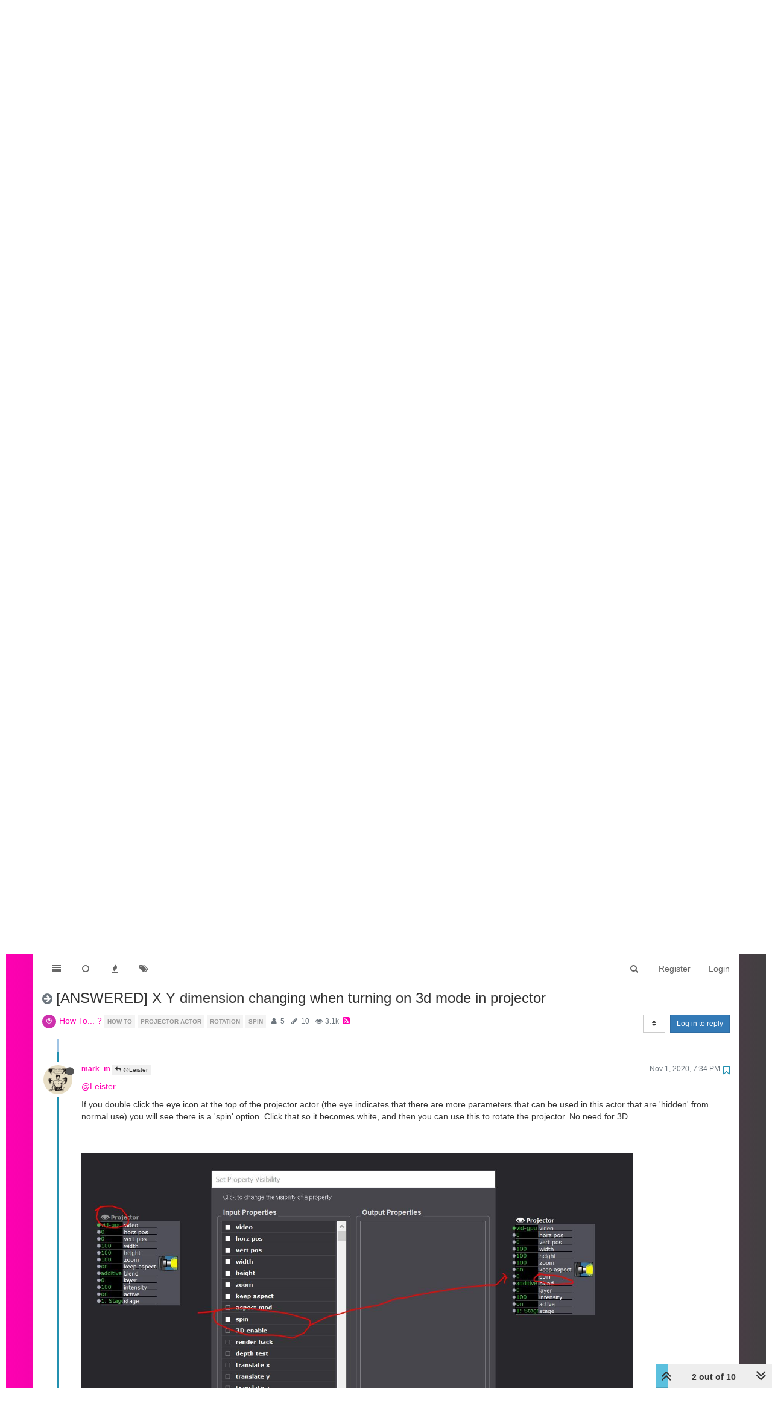

--- FILE ---
content_type: text/html; charset=utf-8
request_url: https://community.troikatronix.com/topic/6951/answered-x-y-dimension-changing-when-turning-on-3d-mode-in-projector/2?lang=en-US
body_size: 25632
content:
<!DOCTYPE html>
<html lang="en-US" data-dir="ltr" style="direction: ltr;"  >
<head>
	<title>[ANSWERED] X Y dimension changing when turning on 3d mode in projector | TroikaTronix Forum</title>
	<meta name="viewport" content="width&#x3D;device-width, initial-scale&#x3D;1.0" />
	<meta name="content-type" content="text/html; charset=UTF-8" />
	<meta name="apple-mobile-web-app-capable" content="yes" />
	<meta name="mobile-web-app-capable" content="yes" />
	<meta property="og:site_name" content="TroikaTronix Community Forum" />
	<meta name="msapplication-badge" content="frequency=30; polling-uri=https://community.troikatronix.com/sitemap.xml" />
	<meta name="theme-color" content="#ffffff" />
	<meta name="keywords" content="isadora,video processing" />
	<meta name="title" content="[ANSWERED] X Y dimension changing when turning on 3d mode in projector" />
	<meta name="description" content="@LeisterIf you double click the eye icon at the top of the projector actor (the eye indicates that there are more parameters that can be used in this actor that are &#x27;hidden&#x27; from normal use) you will see there is a &#x27;spin&#x27; option. Click that so it becomes ..." />
	<meta property="og:title" content="[ANSWERED] X Y dimension changing when turning on 3d mode in projector" />
	<meta property="og:description" content="@LeisterIf you double click the eye icon at the top of the projector actor (the eye indicates that there are more parameters that can be used in this actor that are &#x27;hidden&#x27; from normal use) you will see there is a &#x27;spin&#x27; option. Click that so it becomes ..." />
	<meta property="og:type" content="article" />
	<meta property="article:published_time" content="2020-11-01T18:49:02.210Z" />
	<meta property="article:modified_time" content="2020-11-03T08:16:45.683Z" />
	<meta property="article:section" content="How To... ?" />
	<meta property="og:image" content="https://community.troikatronix.com/assets/uploads/files/1604259247666-spin.jpg" />
	<meta property="og:image:url" content="https://community.troikatronix.com/assets/uploads/files/1604259247666-spin.jpg" />
	<meta property="og:image:width" content="1440" />
	<meta property="og:image:height" content="827" />
	<meta property="og:image" content="https://community.troikatronix.com/uploads/profile/1794-profileimg.png" />
	<meta property="og:image:url" content="https://community.troikatronix.com/uploads/profile/1794-profileimg.png" />
	<meta property="og:image" content="https://community.troikatronix.com/assets/images/logo@3x.png" />
	<meta property="og:image:url" content="https://community.troikatronix.com/assets/images/logo@3x.png" />
	<meta property="og:image:width" content="963" />
	<meta property="og:image:height" content="225" />
	<meta property="og:url" content="https://community.troikatronix.com/topic/6951/answered-x-y-dimension-changing-when-turning-on-3d-mode-in-projector/2?lang&#x3D;en-US" />
	
	<link rel="stylesheet" type="text/css" href="/assets/client.css?v=lmfj8m1vhl4" />
	<link rel="icon" type="image/x-icon" href="/assets/uploads/system/favicon.ico?v&#x3D;lmfj8m1vhl4" />
	<link rel="manifest" href="/manifest.webmanifest" />
	<link rel="search" type="application/opensearchdescription+xml" title="TroikaTronix Community Forum" href="/osd.xml" />
	<link rel="apple-touch-icon" href="/assets/uploads/system/touchicon-orig.png" />
	<link rel="icon" sizes="36x36" href="/assets/uploads/system/touchicon-36.png" />
	<link rel="icon" sizes="48x48" href="/assets/uploads/system/touchicon-48.png" />
	<link rel="icon" sizes="72x72" href="/assets/uploads/system/touchicon-72.png" />
	<link rel="icon" sizes="96x96" href="/assets/uploads/system/touchicon-96.png" />
	<link rel="icon" sizes="144x144" href="/assets/uploads/system/touchicon-144.png" />
	<link rel="icon" sizes="192x192" href="/assets/uploads/system/touchicon-192.png" />
	<link rel="prefetch stylesheet" href="/plugins/nodebb-plugin-markdown/styles/railscasts.css" />
	<link rel="prefetch" href="/assets/src/modules/highlight.js?v&#x3D;lmfj8m1vhl4" />
	<link rel="prefetch" href="/assets/language/en-US/markdown.json?v&#x3D;lmfj8m1vhl4" />
	<link rel="canonical" href="https://community.troikatronix.com/topic/6951/answered-x-y-dimension-changing-when-turning-on-3d-mode-in-projector" />
	<link rel="alternate" type="application/rss+xml" href="/topic/6951.rss" />
	<link rel="up" href="https://community.troikatronix.com/category/4/how-to" />
	

	<script>
		var config = JSON.parse('{"relative_path":"","upload_url":"/assets/uploads","assetBaseUrl":"/assets","siteTitle":"TroikaTronix Community Forum","browserTitle":"TroikaTronix Forum","titleLayout":"&#123;pageTitle&#125; | &#123;browserTitle&#125;","showSiteTitle":false,"maintenanceMode":false,"minimumTitleLength":3,"maximumTitleLength":255,"minimumPostLength":8,"maximumPostLength":32767,"minimumTagsPerTopic":0,"maximumTagsPerTopic":5,"minimumTagLength":3,"maximumTagLength":15,"undoTimeout":10000,"useOutgoingLinksPage":false,"allowGuestHandles":true,"allowTopicsThumbnail":false,"usePagination":false,"disableChat":false,"disableChatMessageEditing":false,"maximumChatMessageLength":9007199254740991,"socketioTransports":["polling","websocket"],"socketioOrigins":"https://community.troikatronix.com:*","websocketAddress":"","maxReconnectionAttempts":5,"reconnectionDelay":1500,"topicsPerPage":20,"postsPerPage":20,"maximumFileSize":4096,"theme:id":"nodebb-theme-persona","theme:src":"","defaultLang":"en-US","userLang":"en-US","loggedIn":false,"uid":-1,"cache-buster":"v=lmfj8m1vhl4","requireEmailConfirmation":true,"topicPostSort":"oldest_to_newest","categoryTopicSort":"oldest_to_newest","csrf_token":false,"searchEnabled":true,"bootswatchSkin":"","enablePostHistory":true,"timeagoCutoff":30,"timeagoCodes":["af","am","ar","az-short","az","be","bg","bs","ca","cs","cy","da","de-short","de","dv","el","en-short","en","es-short","es","et","eu","fa-short","fa","fi","fr-short","fr","gl","he","hr","hu","hy","id","is","it-short","it","ja","jv","ko","ky","lt","lv","mk","nl","no","pl","pt-br-short","pt-br","pt-short","pt","ro","rs","ru","rw","si","sk","sl","sq","sr","sv","th","tr-short","tr","uk","ur","uz","vi","zh-CN","zh-TW"],"cookies":{"enabled":false,"message":"[[global:cookies.message]]","dismiss":"[[global:cookies.accept]]","link":"[[global:cookies.learn_more]]","link_url":"https:&#x2F;&#x2F;www.cookiesandyou.com"},"thumbs":{"size":512},"iconBackgrounds":["#f44336","#e91e63","#9c27b0","#673ab7","#3f51b5","#2196f3","#009688","#1b5e20","#33691e","#827717","#e65100","#ff5722","#795548","#607d8b"],"acpLang":"en-US","topicSearchEnabled":false,"hideSubCategories":false,"hideCategoryLastPost":false,"enableQuickReply":false,"spam-be-gone":{},"markdown":{"highlight":1,"highlightLinesLanguageList":[],"theme":"railscasts.css"}}');
		var app = {
			user: JSON.parse('{"uid":0,"username":"Guest","displayname":"Guest","userslug":"","fullname":"Guest","email":"","icon:text":"?","icon:bgColor":"#aaa","groupTitle":"","groupTitleArray":[],"status":"offline","reputation":0,"email:confirmed":false,"unreadData":{"":{},"new":{},"watched":{},"unreplied":{}},"isAdmin":false,"isGlobalMod":false,"isMod":false,"privileges":{"chat":false,"upload:post:image":false,"upload:post:file":false,"signature":false,"ban":false,"invite":false,"search:content":true,"search:users":false,"search:tags":true,"view:users":false,"view:tags":true,"view:groups":false,"local:login":false,"group:create":false,"view:users:info":false},"timeagoCode":"en","offline":true,"isEmailConfirmSent":false}')
		};
	</script>

	
	 <header class="Header_root__nNRz">
       <div class="center main"><a href="https://troikatronix.com/home/" id="logo"></a>
          <nav>
            <ul class="navigation">
              <li><a class="" data-text="Products">Products</a>
                <div class="sub">
                  <div>
                    <ul>
                      <li><a href="https://troikatronix.com/isadora/" data-text="Isadora" class="">Isadora</a></li>
                      <li><a href="https://troikatronix.com/get-it/" data-text="Get It" class="">Get It</a></li>
                      <li><a href="https://troikatronix.com/add-ons/" data-text="ADD-ONS" class="">ADD-ONS</a></li>
                    </ul>
                  </div>
                  <div>
                    <ul>
                      <li><a href="https://troikatronix.com/izzycast/" data-text="IzzyCast" class="">IzzyCast</a></li>
                      <li><a href="https://izzycast.troikatronix.com/credit-calculator/" data-text="Get It" class="">Get It</a></li>
                    </ul>
                  </div>
                </div>
              </li>
              <li><a class="" data-text="Forum" href="https://community.troikatronix.com/">Forum</a></li>
              <li><a class="" data-text="Help" href="https://support.troikatronix.com/support/home">Help</a></li>
              <li><a class="" data-text="Werkstatt" href="https://troikatronix.com/werkstatt/">Werkstatt</a></li>
              <li><a class="" data-text="Newsletter" href="https://seu.cleverreach.com/f/13929-62133/">Newsletter</a></li>
              <li><a class="meta" data-text="Impressum" href="https://troikatronix.com/impressum/">Impressum</a></li>
              <li><a class="meta" data-text="Dsgvo" href="https://troikatronix.com/dsgvo/">Dsgvo</a></li>
              <li><a class="meta" data-text="Press" href="https://troikatronix.com/press/">Press</a></li>
            </ul>
            <div class="sub">
              <div class="">
                <ul>
                  <li><a data-text="Isadora" class="" href="https://troikatronix.com/isadora/">Isadora</a></li>
                  <li><a href="https://troikatronix.com/get-it/" data-text="Get It" class="">Get It</a></li>
                  <li><a href="https://troikatronix.com/add-ons/" data-text="ADD-ONS" class="">ADD-ONS</a></li>
                </ul>
              </div>
              <div class="">
                <ul>
                  <li><a data-text="IzzyCast" class="" href="https://troikatronix.com/izzycast/">IzzyCast</a></li>
                  <li><a href="https://izzycast.troikatronix.com/credit-calculator/" data-text="Get It" class="">Get It</a></li>
                </ul>
              </div>
            </div><span class="marker" style="left: 0px; width: 88px;"></span>
          </nav><a href="#" class="button"><span></span><span></span><span></span><span></span></a>
          <ul class="meta">
            <li><a href="https://troikatronix.com/press/">Press</a></li>
            <li><a href="https://troikatronix.com/dsgvo/">Dsgvo</a></li>
            <li><a href="https://troikatronix.com/impressum/">Impressum</a></li>
            <li><a href="https://www.facebook.com/Isadora-214094621937491/" class="social facebook"></a></li>
            <li><a href="https://www.instagram.com/troikatronix_isadora/" class="social instagram"></a></li>
            <li><a href="https://www.youtube.com/user/troikatronix" class="social youtube"></a></li>
          </ul>
          <div class="state"></div>
        </div>
      </header>


<script type="text/javascript">


    function showHideNavigation(_strState) {

        var navigation = document.getElementsByTagName('body')[0];

        if (navigation.classList.contains('navigation-show') || _strState == 'hide') {
            navigation.classList.remove('navigation-show');
        } else {
            navigation.classList.add('navigation-show');
        }

    }

    function setNavigation() {
        var scrollTop = (window.pageYOffset !== undefined) ? window.pageYOffset : (document.documentElement || document.body.parentNode || document.body).scrollTop;

        //console.log('scrolling' + scrollTop);

        var navigation = document.getElementById('header-menu');

        if (!navigation) {
            return false;
        }

        if (scrollTop < 200) {
            navigation.classList.remove('scrolled');
        } else {
            navigation.classList.add('scrolled');
        }

        var content = document.getElementById('content');

        if (!content) {
            return false;
        }

        if (scrollTop < 200) {
            content.classList.remove('scrolled');
        } else {
            content.classList.add('scrolled');
        }

        return true;

    }

    //setNavigation();

    window.addEventListener('scroll', function() {
        setNavigation();
    });

    var timer1 = setInterval(function() {
        if (setNavigation()) {
            clearInterval(timer1);
        }
    }, 1000);
    
    
class AppHeader {
  constructor(component) {
    this.component = component;

    this.timeout = null;

    this.hoverIndex = null;

    this.component
      .querySelector("nav")
      .addEventListener("mouseleave", (event) => {
        this.timeout = setTimeout(() => {
          this.hoverIndex = null;
          this.updateComponent();
        }, 500);
      });

    this.component
      .querySelectorAll("nav .navigation > li > a")
      .forEach((item, index) => {
        console.log(item);

        item.addEventListener("mouseover", (event) => {
          this.hoverIndex = index;
          this.updateComponent();
        });
      });

    this.component.querySelectorAll("nav > .sub > div").forEach((item) => {
      item.addEventListener("mouseover", (event) => {
        if (this.hoverIndex === 0) {
          clearTimeout(this.timeout);
        }
      });
    });

    this.component
      .querySelector('a[data-text="Products"]')
      .addEventListener("click", (event) => {
        event.preventDefault();

        console.log(event.target);

        if (event.target.classList.contains("selected-mobile")) {
          event.target.classList.remove("selected-mobile");
        } else {
          event.target.classList.add("selected-mobile");
        }
      });

    this.component
      .querySelector("a.button")
      .addEventListener("click", (event) => {
        event.preventDefault();

        if (this.component.classList.contains("show-menu")) {
          this.component.classList.remove("show-menu");
        } else {
          this.component.classList.add("show-menu");
        }
      });

    this.updateComponent();

    setTimeout(() => {
      this.component.classList.add("initialized");
    }, 500);
  }

  updateComponent() {
    const mainIndex = 0;

    const href = location.href;

    let currentLink = null;

    let links = this.component.querySelectorAll("a").forEach((item, index) => {
      if (href.includes(item.getAttribute("href"))) {
        item.classList.add("selected");
        currentLink = item;
      } else {
        item.classList.remove("selected");
      }
    });

    const subs = this.component.querySelectorAll("nav > .sub > div");

    subs.forEach((sub, subIndex) => {
      let subFound = false;

      sub.querySelectorAll("a").forEach((item, index) => {
        console.log(href, item.getAttribute("href"));

        if (href.includes(item.getAttribute("href"))) {
          subFound = true;
        }
      });

      console.log(subFound);

      sub.querySelectorAll("li").forEach((item, index) => {
        item.style.display = index === 0 || subFound ? "inline-block" : "none";
      });

      const active = this.hoverIndex === mainIndex || subFound;

      sub.classList[active ? "add" : "remove"]("active");

      if (subFound) {
        this.component
          .querySelectorAll(".navigation a")[0]
          .classList.add("selected");
      }
    });

    const state = this.component.querySelector(".state");

    console.log(state);
    console.log(currentLink);

    if (currentLink) {
      state.innerText = currentLink.innerText;
      state.classList.remove("hidden");
    } else {
      state.classList.add("hidden");
    }

    /*
    if (this.hoverIndex !== null) {
      

      const sub = subs[this.hoverIndex];

      console.log(subs);
    }
    */
  }
}

document.addEventListener("DOMContentLoaded", function () {
  document.querySelectorAll("header").forEach((component) => {
    new AppHeader(component);
  });
});


    
    
</script>
	
	
	<style>@font-face{font-family:'Open Sans';src:url('https://troikatronix.com/wp-content/themes/troikatronix/fonts/OpenSans-Regular.ttf') format('truetype');font-weight:400;font-style:normal;font-display:swap}@font-face{font-family:'Open Sans';src:url('https://troikatronix.com/wp-content/themes/troikatronix/fonts/OpenSans-Italic.ttf') format('truetype');font-weight:400;font-style:italic;font-display:swap}@font-face{font-family:'Open Sans';src:url('https://troikatronix.com/wp-content/themes/troikatronix/fonts/OpenSans-SemiBold.ttf') format('truetype');font-weight:600;font-style:normal;font-display:swap}@font-face{font-family:'Open Sans';src:url('https://troikatronix.com/wp-content/themes/troikatronix/fonts/OpenSans-SemiBoldItalic.ttf') format('truetype');font-weight:600;font-style:italic;font-display:swap}@font-face{font-family:'Open Sans';src:url('https://troikatronix.com/wp-content/themes/troikatronix/fonts/OpenSans-Bold.ttf') format('truetype');font-weight:700;font-style:normal;font-display:swap}body{background:#ffffff;padding-top:0px}body{border-left:10px solid #ffffff;border-right:10px solid #ffffff;background:-moz-linear-gradient(left, #ff00b2 0%, rgba(0,0,0,0.75) 100%);background:-webkit-linear-gradient(left, #ff00b2 0%, rgba(0,0,0,0.75) 100%);background:linear-gradient(to right, #ff00b2 0%, rgba(0,0,0,0.75) 100%);filter:progid:DXImageTransform.Microsoft.gradient(startColorstr='#ff00b2', endColorstr='#bf000000', GradientType=1)}a{color:#FF00B2}#content{background:#ffffff}#header-menu{position:relative !important;margin-top:20px !important;margin-bottom:0px !important}#header-menu.scrolled{position:fixed !important;margin-top:0px !important}#header-menu.navbar-default{background:none;border-bottom:none}#header-menu>.container{background:#ffffff}.slideout-menu{z-index:1500 !important}#header{position:relative;height:120px;background:#ffffff;font-family:'Open Sans',sans-serif;font-weight:400;line-height:16px;font-size:12px}#header ul{list-style:none;margin:0px;padding:0px}#header .center>.r{height:120px}#header #logo{position:absolute;z-index:10;left:5px;top:18px;width:649px;height:74px;background:url(https://troikatronix.com/wp-content/themes/troikatronix/m/header/logo.png)}#header .navigation{position:absolute;z-index:10;left:0px;bottom:-3px}#header .navigation li{float:left}#header .navigation li a{display:block;width:108px;height:37px;font-size:15px;line-height:37px;text-transform:uppercase;text-align:left;color:#404040}#header .navigation li+li a{width:108px;text-align:center}#header .navigation li+li+li a{width:104px}#header .navigation li+li+li+li a{width:110px}#header .navigation li+li+li+li+li a{width:120px}#header .navigation li+li+li+li+li+li a{width:140px}#header .navigation li+li+li+li+li+li+li{display:none}#header .navigation li:hover a,#header .navigation li a.selected{font-weight:700}#header .navigation li:first-child a{padding-left:10px}#header .marker{position:absolute;z-index:9;top:100%;display:block;width:100px;height:4px;background:#ffffff}#header a.button{display:none;position:absolute;right:10px;top:18px}#header a.button span{display:block;width:21px;height:3px;background:#FF00B2;-webkit-border-radius:2px;-moz-border-radius:2px;border-radius:2px}#header a.button span+span{margin-top:3px}#header ul.meta{position:absolute;right:0px;top:6px}#header ul.meta li{float:left}#header ul.meta li a{padding:0px 4px 0px 4px;line-height:23px;text-transform:uppercase;color:#404040}#header ul.meta li a.social{display:block;width:22px;height:22px;padding:0px;background:url(https://troikatronix.com/wp-content/themes/troikatronix/m/header/social.png)}#header ul.meta li a.social.twitter{display:none;background-position:-22px 0}#header ul.meta li a.social.feed{background-position:-44px 0}#header ul.meta li a.social.instagram{background-position:-66px 0}#header ul.meta li a.social.feed{display:none}#header ul.meta li a.social.youtube{background-position:-88px 0}#header .state{position:absolute;display:none;z-index:9;left:5px;bottom:-5px;padding-right:5px;background:#ffffff;font-size:17px;line-height:32px;text-transform:uppercase;color:#000000}#header>.center{position:relative;margin:0 auto;max-width:1580px}#content>.center{position:relative;margin:0 auto;max-width:1580px;padding:00px 10px 0px 10px}#content.scrolled{padding-top:70px}.account{margin-top:0px}.account .cover{position:relative;top:0px !important;margin-bottom:80px}@media (max-width:1199px){#panel{padding-top:0px}}@media screen and (max-width:900px){#header,#header .center>.r{height:92px}#header #logo{width:400px;height:46px;background-size:contain;background-repeat:no-repeat}}@media screen and (max-width:800px){#header,#header .center>.r{height:66px}#header #logo{width:200px}#header .navigation{display:none;width:100%;z-index:1400;bottom:inherit;top:60px;background:#ffffff}.navigation-show #header .navigation{display:block}#header .navigation li{float:left;width:100%}#header .navigation li+li+li+li+li+li+li{display:block}#header .navigation li a{float:left;display:block;height:auto;width:auto !important;padding-left:0px !important;padding-right:8px;font-size:31px;line-height:41px;text-align:left !important}#header .navigation li:last-child{display:block}#header .navigation li:last-child a{margin-bottom:-8px;padding-bottom:8px;background:#ffffff}#header .marker{display:none}#header a.button{display:block}#header ul.meta{display:none}#header .state{display:block}.navigation-show #header .state{display:none}.slideout-open .slideout-panel::after{z-index:auto}}@media screen and (max-width:400px){body{border-left:0px;border-right:0px}#header .navigation li a{padding-left:9px !important}}#content2{background:#ffffff;margin-right:10px;margin-left:10px;max-width:1580px}#header-menu2>.container{max-width:1580px}@media (min-width:1200px){#content2,#header-menu2>.container{position:relative;margin:0 auto;width:auto}}.composer{-webkit-user-select:auto}body{--color-white:#fff;--color-grey:#404040}.Header_root__nNRz{background:var(--color-white);color:var(--color-grey)}.Header_root__nNRz .center.main{min-height:50px;padding:90px 10px 0}@media screen and (max-width:900px){.Header_root__nNRz .center.main{padding-top:62px}}@media screen and (max-width:800px){.Header_root__nNRz .center.main{padding-top:41px}}.Header_root__nNRz #logo{background:url(https://troikatronix.com/wp-content/themes/troikatronix/m/header/logo.png);background-repeat:no-repeat;background-size:contain;left:5px;position:absolute;top:18px;width:649px;z-index:10}.Header_root__nNRz #logo:before{content:"";display:block;padding-bottom:11.402%}@media screen and (max-width:900px){.Header_root__nNRz #logo{width:400px}}@media screen and (max-width:800px){.Header_root__nNRz #logo{width:200px}}.Header_root__nNRz nav{left:0;margin-left:-10px;margin-right:-10px;position:relative;z-index:1040}@media screen and (max-width:800px){.Header_root__nNRz nav{background:#fff;display:none;margin-left:0;margin-right:0;position:absolute;width:100%}.show-menu.Header_root__nNRz nav{display:block}}.Header_root__nNRz nav ul{height:37px;padding-left:0px;margin-bottom:0px}@media screen and (max-width:800px){.Header_root__nNRz nav ul{height:auto}}.Header_root__nNRz nav ul li{display:inline-block}@media screen and (max-width:800px){.Header_root__nNRz nav ul li{display:block}}.Header_root__nNRz nav ul li .sub{display:none}@media screen and (max-width:800px){.Header_root__nNRz nav ul li>.selected+.sub,.Header_root__nNRz nav ul li>.selected-mobile+.sub{display:block}}@media screen and (max-width:800px){.Header_root__nNRz nav ul li .sub.selected{display:block}}.Header_root__nNRz nav ul li .sub>div{border-top:1px solid #000;padding-left:20px}.Header_root__nNRz nav ul li .sub>div:last-child{border-bottom:1px solid #000}.Header_root__nNRz nav ul a{align-items:center;color:#000;display:inline-block;display:inline-flex;flex-direction:column;font-size:15px;justify-content:space-between;line-height:37px;padding:0 10px;text-align:center;text-decoration:none;text-transform:uppercase;width:calc(var(--width)*1px)}.Header_root__nNRz nav ul a.meta{display:none}@media screen and (max-width:800px){.Header_root__nNRz nav ul a.meta{display:inline-block}.Header_root__nNRz nav ul a{font-size:31px;line-height:41px;padding:0 5px}}.Header_root__nNRz nav ul a:after{content:attr(data-text);content:attr(data-text) / "";font-weight:700;height:0;overflow:hidden;pointer-events:none;-webkit-user-select:none;user-select:none;visibility:hidden}.Header_root__nNRz nav ul a.selected,.Header_root__nNRz nav ul a:hover{font-weight:700}@media screen and (max-width:800px){.Header_root__nNRz nav>.sub{display:none}}.Header_root__nNRz nav>.sub>div{display:flex;height:0;justify-content:space-between;overflow:hidden;position:relative;transition:all 0s ease-out}.initialized.Header_root__nNRz nav>.sub>div{transition-duration:.3s}.Header_root__nNRz nav>.sub>div a{line-height:30px}.Header_root__nNRz nav>.sub>div:before{background:linear-gradient(90deg, #747474 0, #466bb0);content:"";display:block;height:1px;left:0;position:absolute;top:0;width:100%}.Header_root__nNRz nav>.sub>div.active{height:31px}@media screen and (max-width:900px){.Header_root__nNRz nav>.sub .login{display:none}}.Header_root__nNRz a.button{display:none;position:absolute;right:10px;top:18px}@media screen and (max-width:800px){.Header_root__nNRz a.button{display:block}}.Header_root__nNRz a.button span{background:#ff00b2;border-radius:2px;display:block;height:3px;width:21px}.Header_root__nNRz a.button span+span{margin-top:3px}.Header_root__nNRz .state{background:#fff;bottom:-5px;color:#000;display:none;font-size:17px;line-height:32px;padding-right:5px;position:relative;text-transform:uppercase;z-index:9}@media screen and (max-width:800px){.Header_root__nNRz .state:not(.hidden){display:inline-block}}.Header_root__nNRz ul.meta{position:absolute;right:0;top:6px;list-style:none}@media screen and (max-width:800px){.Header_root__nNRz ul.meta{display:none}}.Header_root__nNRz ul.meta li{float:left}.Header_root__nNRz ul.meta a{color:#404040;line-height:23px;padding:0 4px;text-transform:uppercase}.Header_root__nNRz ul.meta a.social{background:url(https://troikatronix.com/wp-content/themes/troikatronix/m/header/social.png);display:block;height:22px;padding:0;width:22px}.Header_root__nNRz ul.meta a.social.instagram{background-position:-66px 0}.Header_root__nNRz ul.meta a.social.youtube{background-position:-88px 0}.Header_login__6b6JR span{font-size:14px;font-style:italic;font-weight:600;line-height:30px}.Header_login__6b6JR *+*{margin-left:15px}.Header_login__6b6JR input[type=text]{background:rgba(0,0,0,0.13);color:#000;font-size:14px;height:30px;line-height:30px;padding-left:10px}.Header_login__6b6JR ::-webkit-input-placeholder{color:#000}.Header_login__6b6JR ::placeholder{color:#000}.Header_login__6b6JR :-ms-input-placeholder{color:#000}.Header_login__6b6JR ::-ms-input-placeholder{color:#000}.Header_login__6b6JR button,.Header_login__6b6JR input[type=submit]{color:#ff00b2;font-size:14px;font-style:italic;font-weight:600}.Header_login-container__JYE1b{display:none;justify-content:flex-end;padding-right:5px}@media screen and (max-width:900px){.Header_login-container__JYE1b{display:flex}}.Header_login-container__JYE1b input[type=text]{background:hsla(0,0%,100%,0.13)}</style>
	
</head>

<body class="page-topic page-topic-6951 page-topic-answered-x-y-dimension-changing-when-turning-on-3d-mode-in-projector page-topic-category-4 page-topic-category-how-to parent-category-4 page-status-200 skin-noskin">
	<nav id="menu" class="slideout-menu hidden">
		<div class="menu-profile">
	
</div>

<section class="menu-section" data-section="navigation">
	<h3 class="menu-section-title">Navigation</h3>
	<ul class="menu-section-list"></ul>
</section>


	</nav>
	<nav id="chats-menu" class="slideout-menu hidden">
		
	</nav>

	<main id="panel" class="slideout-panel">
		<nav class="navbar navbar-default navbar-fixed-top header" id="header-menu" component="navbar">
			<div class="container">
							<div class="navbar-header">
				<button type="button" class="navbar-toggle pull-left" id="mobile-menu">
					<span component="notifications/icon" class="notification-icon fa fa-fw fa-bell-o unread-count" data-content="0"></span>
					<i class="fa fa-lg fa-fw fa-bars"></i>
				</button>
				<button type="button" class="navbar-toggle hidden" id="mobile-chats">
					<span component="chat/icon" class="notification-icon fa fa-fw fa-comments unread-count" data-content="0"></span>
					<i class="fa fa-lg fa-comment-o"></i>
				</button>

				
				

				<div component="navbar/title" class="visible-xs hidden">
					<span></span>
				</div>
			</div>

			<div id="nav-dropdown" class="hidden-xs">
				
				
				<ul id="logged-out-menu" class="nav navbar-nav navbar-right">
					
					<li>
						<a href="/register">
							<i class="fa fa-pencil fa-fw hidden-sm hidden-md hidden-lg"></i>
							<span>Register</span>
						</a>
					</li>
					
					<li>
						<a href="/login">
							<i class="fa fa-sign-in fa-fw hidden-sm hidden-md hidden-lg"></i>
							<span>Login</span>
						</a>
					</li>
				</ul>
				
				
				<ul class="nav navbar-nav navbar-right">
					<li>
						<form id="search-form" class="navbar-form navbar-right hidden-xs" role="search" method="GET">
							<button id="search-button" type="button" class="btn btn-link"><i class="fa fa-search fa-fw" title="Search"></i></button>
							<div class="hidden" id="search-fields">
								<div class="form-group">
									<input autocomplete="off" type="text" class="form-control" placeholder="Search" name="query" value="">
									<a href="#"><i class="fa fa-gears fa-fw advanced-search-link"></i></a>
								</div>
								<button type="submit" class="btn btn-default hide">Search</button>
							</div>
						</form>
						<div id="quick-search-container" class="quick-search-container hidden">
							<div class="checkbox filter-category">
								<label>
									<input type="checkbox" checked><span class="name"></span>
								</label>
							</div>
							<div class="text-center loading-indicator"><i class="fa fa-spinner fa-spin"></i></div>
							<div class="quick-search-results-container"></div>
						</div>
					</li>
					<li class="visible-xs" id="search-menu">
						<a href="/search">
							<i class="fa fa-search fa-fw"></i> Search
						</a>
					</li>
				</ul>
				

				<ul class="nav navbar-nav navbar-right hidden-xs">
					<li>
						<a href="#" id="reconnect" class="hide" title="Looks like your connection to TroikaTronix Community Forum was lost, please wait while we try to reconnect.">
							<i class="fa fa-check"></i>
						</a>
					</li>
				</ul>

				<ul id="main-nav" class="nav navbar-nav">
					
					
					<li class="">
						<a class="navigation-link" href="&#x2F;categories" title="Categories" >
							
							<i class="fa fa-fw fa-list" data-content=""></i>
							

							
							<span class="visible-xs-inline">Categories</span>
							
						</a>
					</li>
					
					
					
					<li class="">
						<a class="navigation-link" href="&#x2F;recent" title="Recent" >
							
							<i class="fa fa-fw fa-clock-o" data-content=""></i>
							

							
							<span class="visible-xs-inline">Recent</span>
							
						</a>
					</li>
					
					
					
					<li class="">
						<a class="navigation-link" href="&#x2F;popular" title="Popular" >
							
							<i class="fa fa-fw fa-fire" data-content=""></i>
							

							
							<span class="visible-xs-inline">Popular</span>
							
						</a>
					</li>
					
					
					
					<li class="">
						<a class="navigation-link" href="&#x2F;tags" title="Tags" >
							
							<i class="fa fa-fw fa-tags" data-content=""></i>
							

							
							<span class="visible-xs-inline">Tags</span>
							
						</a>
					</li>
					
					
				</ul>

				
			</div>

			</div>
		</nav>
		<div class="container" id="content">
		<noscript>
    <div class="alert alert-danger">
        <p>
            Your browser does not seem to support JavaScript. As a result, your viewing experience will be diminished, and you have been placed in <strong>read-only mode</strong>.
        </p>
        <p>
            Please download a browser that supports JavaScript, or enable it if it's disabled (i.e. NoScript).
        </p>
    </div>
</noscript>
		
<div data-widget-area="header">
	
</div>
<div class="row">
	<div class="topic col-lg-12">
		<div class="topic-header">
			<h1 component="post/header" class="" itemprop="name">
				<span class="topic-title" component="topic/title">
					<span component="topic/labels">
						<i component="topic/scheduled" class="fa fa-clock-o hidden" title="Scheduled"></i>
						<i component="topic/pinned" class="fa fa-thumb-tack hidden" title="Pinned"></i>
						<i component="topic/locked" class="fa fa-lock hidden" title="Locked"></i>
						<i class="fa fa-arrow-circle-right " title="Moved"></i>
						
					</span>
					[ANSWERED] X Y dimension changing when turning on 3d mode in projector
				</span>
			</h1>

			<div class="topic-info clearfix">
				<div class="category-item inline-block">
					<div role="presentation" class="icon pull-left" style="background-color: #cd2fac; color: #FFFFFF;">
						<i class="fa fa-fw fa-question-circle-o"></i>
					</div>
					<a href="/category/4/how-to">How To... ?</a>
				</div>

				<div class="tags tag-list inline-block hidden-xs">
					
<a href="/tags/how to">
    <span class="tag tag-item" data-tag="how to" style="">how to</span>
</a>

<a href="/tags/projector actor">
    <span class="tag tag-item" data-tag="projector actor" style="">projector actor</span>
</a>

<a href="/tags/rotation">
    <span class="tag tag-item" data-tag="rotation" style="">rotation</span>
</a>

<a href="/tags/spin">
    <span class="tag tag-item" data-tag="spin" style="">spin</span>
</a>

				</div>
				<div class="inline-block hidden-xs">
					<div class="stats text-muted">
	<i class="fa fa-fw fa-user" title="Posters"></i>
	<span title="5" class="human-readable-number">5</span>
</div>
<div class="stats text-muted">
	<i class="fa fa-fw fa-pencil" title="Posts"></i>
	<span component="topic/post-count" title="10" class="human-readable-number">10</span>
</div>
<div class="stats text-muted">
	<i class="fa fa-fw fa-eye" title="Views"></i>
	<span class="human-readable-number" title="3078">3078</span>
</div>
				</div>
				
				<a class="hidden-xs" target="_blank" href="/topic/6951.rss"><i class="fa fa-rss-square"></i></a>
				
				<div component="topic/browsing-users" class="inline-block hidden-xs">
	
</div>

				<div class="topic-main-buttons pull-right inline-block">
	<span class="loading-indicator btn pull-left hidden" done="0">
		<span class="hidden-xs">Loading More Posts</span> <i class="fa fa-refresh fa-spin"></i>
	</span>

	

	

	<div title="Sort by" class="btn-group bottom-sheet hidden-xs" component="thread/sort">
	<button class="btn btn-sm btn-default dropdown-toggle" data-toggle="dropdown" type="button">
	<span><i class="fa fa-fw fa-sort"></i></span></button>
	<ul class="dropdown-menu dropdown-menu-right">
		<li><a href="#" class="oldest_to_newest" data-sort="oldest_to_newest"><i class="fa fa-fw"></i> Oldest to Newest</a></li>
		<li><a href="#" class="newest_to_oldest" data-sort="newest_to_oldest"><i class="fa fa-fw"></i> Newest to Oldest</a></li>
		<li><a href="#" class="most_votes" data-sort="most_votes"><i class="fa fa-fw"></i> Most Votes</a></li>
	</ul>
</div>


	<div class="inline-block">
	
	</div>
	<div component="topic/reply/container" class="btn-group action-bar bottom-sheet hidden">
	<a href="/compose?tid=6951&title=[ANSWERED] X Y dimension changing when turning on 3d mode in projector" class="btn btn-sm btn-primary" component="topic/reply" data-ajaxify="false" role="button"><i class="fa fa-reply visible-xs-inline"></i><span class="visible-sm-inline visible-md-inline visible-lg-inline"> Reply</span></a>
	<button type="button" class="btn btn-sm btn-primary dropdown-toggle" data-toggle="dropdown">
		<span class="caret"></span>
	</button>
	<ul class="dropdown-menu pull-right" role="menu">
		<li><a href="#" component="topic/reply-as-topic">Reply as topic</a></li>
	</ul>
</div>




<a component="topic/reply/guest" href="/login" class="btn btn-sm btn-primary">Log in to reply</a>


</div>

			</div>
		</div>
		

		
		<div component="topic/deleted/message" class="alert alert-warning hidden clearfix">
    <span class="pull-left">This topic has been deleted. Only users with topic management privileges can see it.</span>
    <span class="pull-right">
        
    </span>
</div>
		

		<ul component="topic" class="posts timeline" data-tid="6951" data-cid="4">
			
				<li component="post" class="  topic-owner-post" data-index="0" data-pid="43358" data-uid="4122" data-timestamp="1604256542210" data-username="Leister" data-userslug="leister" itemscope itemtype="http://schema.org/Comment">
					<a component="post/anchor" data-index="0" id="0"></a>

					<meta itemprop="datePublished" content="2020-11-01T18:49:02.210Z">
					<meta itemprop="dateModified" content="2020-11-02T10:02:58.768Z">

					<div class="clearfix post-header">
	<div class="icon pull-left">
		<a href="/user/leister">
			<img class="avatar  avatar-sm2x avatar-rounded" alt="Leister" title="Leister" data-uid="4122" loading="lazy" component="user/picture" src="/assets/uploads/profile/4122-profileavatar.png" style="" />
			<i component="user/status" class="fa fa-circle status offline" title="Offline"></i>
		</a>
	</div>

	<small class="pull-left">
		<strong>
			<a href="/user/leister" itemprop="author" data-username="Leister" data-uid="4122">Leister</a>
		</strong>

		

		

		<span class="visible-xs-inline-block visible-sm-inline-block visible-md-inline-block visible-lg-inline-block">
			

			<span>
				
			</span>
		</span>

	</small>
	<small class="pull-right">
		<span class="bookmarked"><i class="fa fa-bookmark-o"></i></span>
	</small>
	<small class="pull-right">
		<i component="post/edit-indicator" class="fa fa-pencil-square edit-icon "></i>

		<small data-editor="woland" component="post/editor" class="hidden">last edited by Woland <span class="timeago" title="2020-11-02T10:02:58.768Z"></span></small>

		<span class="visible-xs-inline-block visible-sm-inline-block visible-md-inline-block visible-lg-inline-block">
			<a class="permalink" href="/post/43358"><span class="timeago" title="2020-11-01T18:49:02.210Z"></span></a>
		</span>
	</small>
</div>

<br />

<div class="content" component="post/content" itemprop="text">
	<p>Hello, i just bought a one month license to test Isadora (without losing my work )</p>
<p>I have a stage who is 1000p by 1000p.</p>
<p> I've 2 projectors 25with 25height both each projector has a picture player as the source.</p>
<p>I put the two proj next to it each other hors poz -37,5/-12,5 vert pos 12,5/12,5 (in order to have a different layer in my stage, at different place ...)(may I can do it by other way, I'll search later )</p>
<p>Everything works fine, But at one time I want to rotate the video, I can't find any rotation parameter so I remember that in 3d proj, there is rotation, so I turn on the hidden properties and check 3d enable and z rotation.</p>
<p>But as soon as I turn on 3d on proj, the "scale" change ... And if I directly use a 3d proj I can't be specific enough with x y z position and translation, and I can't find the width and height ...</p>
<p>may there is simplest way to do what I want, but why the scale of the video is changing as soon as I turn on the 3d in proj?</p>
<p>Hope you understand me !!! </p>
<p>All the best!</p>
<p><img src="/assets/uploads/files/1604256524080-3d-off.jpg" style="cursor:pointer" /><br /></p>
<p></p>
<p><img src="/assets/uploads/files/1604256536238-3d-on.jpg" style="cursor:pointer" /></p>
</div>

<div class="post-footer">
	
	<div component="post/signature" data-uid="4122" class="post-signature"><p dir="auto">Working on pc win 10 core i7 7700k cpu @ 4.2GHz /ssd 256Gb _ Hd 1Tb / GTX1080TI</p>
</div>
	

	<div class="clearfix">
	
	<a component="post/reply-count" data-target-component="post/replies/container" href="#" class="threaded-replies no-select pull-left ">
		<span component="post/reply-count/avatars" class="avatars ">
			
			<img class="avatar  avatar-xs avatar-rounded" alt="mark_m" title="mark_m" data-uid="1794" loading="lazy" component="avatar/picture" src="/uploads/profile/1794-profileimg.png" style="" />
			
			<img class="avatar  avatar-xs avatar-rounded" alt="Woland" title="Woland" data-uid="1435" loading="lazy" component="avatar/picture" src="/assets/uploads/profile/1435-profileavatar.png" style="" />
			
		</span>

		<span class="replies-count" component="post/reply-count/text" data-replies="2">2 Replies</span>
		<span class="replies-last hidden-xs">Last reply <span class="timeago" title="2020-11-02T10:05:15.120Z"></span></span>

		<i class="fa fa-fw fa-chevron-right" component="post/replies/open"></i>
		<i class="fa fa-fw fa-chevron-down hidden" component="post/replies/close"></i>
		<i class="fa fa-fw fa-spin fa-spinner hidden" component="post/replies/loading"></i>
	</a>
	

	<small class="pull-right">
		<span class="post-tools">
			<a component="post/reply" href="#" class="no-select hidden">Reply</a>
			<a component="post/quote" href="#" class="no-select hidden">Quote</a>
		</span>

		
		<span class="votes">
			<a component="post/upvote" href="#" class="">
				<i class="fa fa-chevron-up"></i>
			</a>

			<span component="post/vote-count" data-votes="0">0</span>

			
			<a component="post/downvote" href="#" class="">
				<i class="fa fa-chevron-down"></i>
			</a>
			
		</span>
		

		<span component="post/tools" class="dropdown moderator-tools bottom-sheet hidden">
	<a href="#" data-toggle="dropdown" data-ajaxify="false"><i class="fa fa-fw fa-ellipsis-v"></i></a>
	<ul class="dropdown-menu dropdown-menu-right" role="menu"></ul>
</span>

	</small>
	</div>
	<div component="post/replies/container"></div>
</div>
				</li>
			
				<li component="post" class="  " data-index="1" data-pid="43360" data-uid="1794" data-timestamp="1604259251600" data-username="mark_m" data-userslug="mark_m" itemscope itemtype="http://schema.org/Comment">
					<a component="post/anchor" data-index="1" id="1"></a>

					<meta itemprop="datePublished" content="2020-11-01T19:34:11.600Z">
					<meta itemprop="dateModified" content="">

					<div class="clearfix post-header">
	<div class="icon pull-left">
		<a href="/user/mark_m">
			<img class="avatar  avatar-sm2x avatar-rounded" alt="mark_m" title="mark_m" data-uid="1794" loading="lazy" component="user/picture" src="/uploads/profile/1794-profileimg.png" style="" />
			<i component="user/status" class="fa fa-circle status offline" title="Offline"></i>
		</a>
	</div>

	<small class="pull-left">
		<strong>
			<a href="/user/mark_m" itemprop="author" data-username="mark_m" data-uid="1794">mark_m</a>
		</strong>

		

		

		<span class="visible-xs-inline-block visible-sm-inline-block visible-md-inline-block visible-lg-inline-block">
			
			<a component="post/parent" class="btn btn-xs btn-default hidden-xs" data-topid="43358" href="/post/43358"><i class="fa fa-reply"></i> @Leister</a>
			

			<span>
				
			</span>
		</span>

	</small>
	<small class="pull-right">
		<span class="bookmarked"><i class="fa fa-bookmark-o"></i></span>
	</small>
	<small class="pull-right">
		<i component="post/edit-indicator" class="fa fa-pencil-square edit-icon hidden"></i>

		<small data-editor="" component="post/editor" class="hidden">last edited by  <span class="timeago" title=""></span></small>

		<span class="visible-xs-inline-block visible-sm-inline-block visible-md-inline-block visible-lg-inline-block">
			<a class="permalink" href="/post/43360"><span class="timeago" title="2020-11-01T19:34:11.600Z"></span></a>
		</span>
	</small>
</div>

<br />

<div class="content" component="post/content" itemprop="text">
	<p><a class="plugin-mentions-user plugin-mentions-a" href="https://community.troikatronix.com/uid/4122">@Leister</a></p><p>If you double click the eye icon at the top of the projector actor (the eye indicates that there are more parameters that can be used in this actor that are 'hidden' from normal use) you will see there is a 'spin' option. Click that so it becomes white, and then you can use this to rotate the projector. No need for 3D.<br /><br /><br /></p><img src="/assets/uploads/files/1604259247666-spin.jpg" />
</div>

<div class="post-footer">
	
	<div component="post/signature" data-uid="1794" class="post-signature"><p dir="auto">Intel NUC8i7HVK Hades Canyon VR Gaming NUC, i7-8809G w/ Radeon RX Vega M GH 4GB Graphics, 32GB RAM, 2 x NVMe SSD<br />
Gigabyte Aero 15 OLED XD. Intel Core i7-11800H, NVidia RTX3070, 32GB RAM 2 x NVMe SSD<br />
PC Specialist Desktop: i9-14900K, RTX5080, 64GB RAM, Win11Pro<br />
<a href="http://www.natalieinsideout.com" rel="nofollow ugc">www.natalieinsideout.com</a></p>
</div>
	

	<div class="clearfix">
	
	<a component="post/reply-count" data-target-component="post/replies/container" href="#" class="threaded-replies no-select pull-left hidden">
		<span component="post/reply-count/avatars" class="avatars ">
			
		</span>

		<span class="replies-count" component="post/reply-count/text" data-replies="0">1 Reply</span>
		<span class="replies-last hidden-xs">Last reply <span class="timeago" title=""></span></span>

		<i class="fa fa-fw fa-chevron-right" component="post/replies/open"></i>
		<i class="fa fa-fw fa-chevron-down hidden" component="post/replies/close"></i>
		<i class="fa fa-fw fa-spin fa-spinner hidden" component="post/replies/loading"></i>
	</a>
	

	<small class="pull-right">
		<span class="post-tools">
			<a component="post/reply" href="#" class="no-select hidden">Reply</a>
			<a component="post/quote" href="#" class="no-select hidden">Quote</a>
		</span>

		
		<span class="votes">
			<a component="post/upvote" href="#" class="">
				<i class="fa fa-chevron-up"></i>
			</a>

			<span component="post/vote-count" data-votes="0">0</span>

			
			<a component="post/downvote" href="#" class="">
				<i class="fa fa-chevron-down"></i>
			</a>
			
		</span>
		

		<span component="post/tools" class="dropdown moderator-tools bottom-sheet hidden">
	<a href="#" data-toggle="dropdown" data-ajaxify="false"><i class="fa fa-fw fa-ellipsis-v"></i></a>
	<ul class="dropdown-menu dropdown-menu-right" role="menu"></ul>
</span>

	</small>
	</div>
	<div component="post/replies/container"></div>
</div>
				</li>
			
				<li component="post" class="  topic-owner-post" data-index="2" data-pid="43361" data-uid="4122" data-timestamp="1604260264103" data-username="Leister" data-userslug="leister" itemscope itemtype="http://schema.org/Comment">
					<a component="post/anchor" data-index="2" id="2"></a>

					<meta itemprop="datePublished" content="2020-11-01T19:51:04.103Z">
					<meta itemprop="dateModified" content="">

					<div class="clearfix post-header">
	<div class="icon pull-left">
		<a href="/user/leister">
			<img class="avatar  avatar-sm2x avatar-rounded" alt="Leister" title="Leister" data-uid="4122" loading="lazy" component="user/picture" src="/assets/uploads/profile/4122-profileavatar.png" style="" />
			<i component="user/status" class="fa fa-circle status offline" title="Offline"></i>
		</a>
	</div>

	<small class="pull-left">
		<strong>
			<a href="/user/leister" itemprop="author" data-username="Leister" data-uid="4122">Leister</a>
		</strong>

		

		

		<span class="visible-xs-inline-block visible-sm-inline-block visible-md-inline-block visible-lg-inline-block">
			

			<span>
				
			</span>
		</span>

	</small>
	<small class="pull-right">
		<span class="bookmarked"><i class="fa fa-bookmark-o"></i></span>
	</small>
	<small class="pull-right">
		<i component="post/edit-indicator" class="fa fa-pencil-square edit-icon hidden"></i>

		<small data-editor="" component="post/editor" class="hidden">last edited by  <span class="timeago" title=""></span></small>

		<span class="visible-xs-inline-block visible-sm-inline-block visible-md-inline-block visible-lg-inline-block">
			<a class="permalink" href="/post/43361"><span class="timeago" title="2020-11-01T19:51:04.103Z"></span></a>
		</span>
	</small>
</div>

<br />

<div class="content" component="post/content" itemprop="text">
	<p>Nice thanks a lot that works !!!I was looking for something such as rotation so I don't give ineteres to spin ... my mistake ;)<br /></p><p></p><p>But may I will need 3 d rotation (for example to rotate on other axes ) is it normale that the scale of the video change as soon as I turn on the "3d enable" </p><p>thanx!!!</p>
</div>

<div class="post-footer">
	
	<div component="post/signature" data-uid="4122" class="post-signature"><p dir="auto">Working on pc win 10 core i7 7700k cpu @ 4.2GHz /ssd 256Gb _ Hd 1Tb / GTX1080TI</p>
</div>
	

	<div class="clearfix">
	
	<a component="post/reply-count" data-target-component="post/replies/container" href="#" class="threaded-replies no-select pull-left ">
		<span component="post/reply-count/avatars" class="avatars ">
			
			<img class="avatar  avatar-xs avatar-rounded" alt="DusX" title="DusX" data-uid="124" loading="lazy" component="avatar/picture" src="/uploads/profile/124-profileimg.png" style="" />
			
		</span>

		<span class="replies-count" component="post/reply-count/text" data-replies="1">1 Reply</span>
		<span class="replies-last hidden-xs">Last reply <span class="timeago" title="2020-11-01T23:42:46.945Z"></span></span>

		<i class="fa fa-fw fa-chevron-right" component="post/replies/open"></i>
		<i class="fa fa-fw fa-chevron-down hidden" component="post/replies/close"></i>
		<i class="fa fa-fw fa-spin fa-spinner hidden" component="post/replies/loading"></i>
	</a>
	

	<small class="pull-right">
		<span class="post-tools">
			<a component="post/reply" href="#" class="no-select hidden">Reply</a>
			<a component="post/quote" href="#" class="no-select hidden">Quote</a>
		</span>

		
		<span class="votes">
			<a component="post/upvote" href="#" class="">
				<i class="fa fa-chevron-up"></i>
			</a>

			<span component="post/vote-count" data-votes="0">0</span>

			
			<a component="post/downvote" href="#" class="">
				<i class="fa fa-chevron-down"></i>
			</a>
			
		</span>
		

		<span component="post/tools" class="dropdown moderator-tools bottom-sheet hidden">
	<a href="#" data-toggle="dropdown" data-ajaxify="false"><i class="fa fa-fw fa-ellipsis-v"></i></a>
	<ul class="dropdown-menu dropdown-menu-right" role="menu"></ul>
</span>

	</small>
	</div>
	<div component="post/replies/container"></div>
</div>
				</li>
			
				<li component="post" class="  " data-index="3" data-pid="43363" data-uid="124" data-timestamp="1604274166945" data-username="DusX" data-userslug="dusx" itemscope itemtype="http://schema.org/Comment">
					<a component="post/anchor" data-index="3" id="3"></a>

					<meta itemprop="datePublished" content="2020-11-01T23:42:46.945Z">
					<meta itemprop="dateModified" content="">

					<div class="clearfix post-header">
	<div class="icon pull-left">
		<a href="/user/dusx">
			<img class="avatar  avatar-sm2x avatar-rounded" alt="DusX" title="DusX" data-uid="124" loading="lazy" component="user/picture" src="/uploads/profile/124-profileimg.png" style="" />
			<i component="user/status" class="fa fa-circle status offline" title="Offline"></i>
		</a>
	</div>

	<small class="pull-left">
		<strong>
			<a href="/user/dusx" itemprop="author" data-username="DusX" data-uid="124">DusX</a>
		</strong>

		

<a href="/groups/troikatronix"><small class="label group-label inline-block" style="color:#ffffff;background-color: #f41dac;">Tech Staff</small></a>



		

		<span class="visible-xs-inline-block visible-sm-inline-block visible-md-inline-block visible-lg-inline-block">
			
			<a component="post/parent" class="btn btn-xs btn-default hidden-xs" data-topid="43361" href="/post/43361"><i class="fa fa-reply"></i> @Leister</a>
			

			<span>
				
			</span>
		</span>

	</small>
	<small class="pull-right">
		<span class="bookmarked"><i class="fa fa-bookmark-o"></i></span>
	</small>
	<small class="pull-right">
		<i component="post/edit-indicator" class="fa fa-pencil-square edit-icon hidden"></i>

		<small data-editor="" component="post/editor" class="hidden">last edited by  <span class="timeago" title=""></span></small>

		<span class="visible-xs-inline-block visible-sm-inline-block visible-md-inline-block visible-lg-inline-block">
			<a class="permalink" href="/post/43363"><span class="timeago" title="2020-11-01T23:42:46.945Z"></span></a>
		</span>
	</small>
</div>

<br />

<div class="content" component="post/content" itemprop="text">
	<p><a class="plugin-mentions-user plugin-mentions-a" href="https://community.troikatronix.com/uid/4122">@Leister</a> said:</p>
<blockquote>is it normal that the scale of the video change </blockquote>
<p> What happens is that the Z index is applied, as well as any other 3D settings in place (global settings for each stage).<br />So a FOV is also applied. You can access the FOV setting via the '3D Stage Orientation' actor.<br />Generally I find with a FOV of 40, I need to set my Projectors 'translate Z' to -2.75<br /><br /></p>
</div>

<div class="post-footer">
	
	<div component="post/signature" data-uid="124" class="post-signature"><p dir="auto">Troikatronix Technical Support</p>
<ul>
<li>New Support Ticket Link: <a href="https://support.troikatronix.com/support/tickets/new" rel="nofollow ugc">https://support.troikatronix.com/support/tickets/new</a></li>
<li>My Add-ons: <a href="https://troikatronix.com/add-ons/?u=dusx" rel="nofollow ugc">https://troikatronix.com/add-ons/?u=dusx</a></li>
<li>Profession Services: <a href="https://support.troikatronix.com/support/solutions/articles/13000109444-professional-services" rel="nofollow ugc">https://support.troikatronix.com/support/solutions/articles/13000109444-professional-services</a></li>
</ul>
<p dir="auto">Running: Win 11 64bit, i7, M.2 PCIe SSD's, 32gb DDR4, nVidia GTX 4070  | located in Ontario Canada.</p>
</div>
	

	<div class="clearfix">
	
	<a component="post/reply-count" data-target-component="post/replies/container" href="#" class="threaded-replies no-select pull-left ">
		<span component="post/reply-count/avatars" class="avatars ">
			
			<img class="avatar  avatar-xs avatar-rounded" alt="Leister" title="Leister" data-uid="4122" loading="lazy" component="avatar/picture" src="/assets/uploads/profile/4122-profileavatar.png" style="" />
			
		</span>

		<span class="replies-count" component="post/reply-count/text" data-replies="1">1 Reply</span>
		<span class="replies-last hidden-xs">Last reply <span class="timeago" title="2020-11-02T08:25:33.032Z"></span></span>

		<i class="fa fa-fw fa-chevron-right" component="post/replies/open"></i>
		<i class="fa fa-fw fa-chevron-down hidden" component="post/replies/close"></i>
		<i class="fa fa-fw fa-spin fa-spinner hidden" component="post/replies/loading"></i>
	</a>
	

	<small class="pull-right">
		<span class="post-tools">
			<a component="post/reply" href="#" class="no-select hidden">Reply</a>
			<a component="post/quote" href="#" class="no-select hidden">Quote</a>
		</span>

		
		<span class="votes">
			<a component="post/upvote" href="#" class="">
				<i class="fa fa-chevron-up"></i>
			</a>

			<span component="post/vote-count" data-votes="0">0</span>

			
			<a component="post/downvote" href="#" class="">
				<i class="fa fa-chevron-down"></i>
			</a>
			
		</span>
		

		<span component="post/tools" class="dropdown moderator-tools bottom-sheet hidden">
	<a href="#" data-toggle="dropdown" data-ajaxify="false"><i class="fa fa-fw fa-ellipsis-v"></i></a>
	<ul class="dropdown-menu dropdown-menu-right" role="menu"></ul>
</span>

	</small>
	</div>
	<div component="post/replies/container"></div>
</div>
				</li>
			
				<li component="post" class="  topic-owner-post" data-index="4" data-pid="43365" data-uid="4122" data-timestamp="1604305533032" data-username="Leister" data-userslug="leister" itemscope itemtype="http://schema.org/Comment">
					<a component="post/anchor" data-index="4" id="4"></a>

					<meta itemprop="datePublished" content="2020-11-02T08:25:33.032Z">
					<meta itemprop="dateModified" content="">

					<div class="clearfix post-header">
	<div class="icon pull-left">
		<a href="/user/leister">
			<img class="avatar  avatar-sm2x avatar-rounded" alt="Leister" title="Leister" data-uid="4122" loading="lazy" component="user/picture" src="/assets/uploads/profile/4122-profileavatar.png" style="" />
			<i component="user/status" class="fa fa-circle status offline" title="Offline"></i>
		</a>
	</div>

	<small class="pull-left">
		<strong>
			<a href="/user/leister" itemprop="author" data-username="Leister" data-uid="4122">Leister</a>
		</strong>

		

		

		<span class="visible-xs-inline-block visible-sm-inline-block visible-md-inline-block visible-lg-inline-block">
			
			<a component="post/parent" class="btn btn-xs btn-default hidden-xs" data-topid="43363" href="/post/43363"><i class="fa fa-reply"></i> @DusX</a>
			

			<span>
				
			</span>
		</span>

	</small>
	<small class="pull-right">
		<span class="bookmarked"><i class="fa fa-bookmark-o"></i></span>
	</small>
	<small class="pull-right">
		<i component="post/edit-indicator" class="fa fa-pencil-square edit-icon hidden"></i>

		<small data-editor="" component="post/editor" class="hidden">last edited by  <span class="timeago" title=""></span></small>

		<span class="visible-xs-inline-block visible-sm-inline-block visible-md-inline-block visible-lg-inline-block">
			<a class="permalink" href="/post/43365"><span class="timeago" title="2020-11-02T08:25:33.032Z"></span></a>
		</span>
	</small>
</div>

<br />

<div class="content" component="post/content" itemprop="text">
	<p><a class="plugin-mentions-user plugin-mentions-a" href="https://community.troikatronix.com/uid/124">@DusX</a> thanks,</p><p>fov 40 and  -2,75 for z translation is ok :) can you explaine me how you find that value ?</p><p>on the picture, first surface with 3d enable and second one without :)</p><img src="/assets/uploads/files/1604305523546-3dok.jpg" />
</div>

<div class="post-footer">
	
	<div component="post/signature" data-uid="4122" class="post-signature"><p dir="auto">Working on pc win 10 core i7 7700k cpu @ 4.2GHz /ssd 256Gb _ Hd 1Tb / GTX1080TI</p>
</div>
	

	<div class="clearfix">
	
	<a component="post/reply-count" data-target-component="post/replies/container" href="#" class="threaded-replies no-select pull-left ">
		<span component="post/reply-count/avatars" class="avatars ">
			
			<img class="avatar  avatar-xs avatar-rounded" alt="mark" title="mark" data-uid="2" loading="lazy" component="avatar/picture" src="/assets/uploads/profile/2-profileavatar.png" style="" />
			
		</span>

		<span class="replies-count" component="post/reply-count/text" data-replies="1">1 Reply</span>
		<span class="replies-last hidden-xs">Last reply <span class="timeago" title="2020-11-03T07:07:41.608Z"></span></span>

		<i class="fa fa-fw fa-chevron-right" component="post/replies/open"></i>
		<i class="fa fa-fw fa-chevron-down hidden" component="post/replies/close"></i>
		<i class="fa fa-fw fa-spin fa-spinner hidden" component="post/replies/loading"></i>
	</a>
	

	<small class="pull-right">
		<span class="post-tools">
			<a component="post/reply" href="#" class="no-select hidden">Reply</a>
			<a component="post/quote" href="#" class="no-select hidden">Quote</a>
		</span>

		
		<span class="votes">
			<a component="post/upvote" href="#" class="">
				<i class="fa fa-chevron-up"></i>
			</a>

			<span component="post/vote-count" data-votes="0">0</span>

			
			<a component="post/downvote" href="#" class="">
				<i class="fa fa-chevron-down"></i>
			</a>
			
		</span>
		

		<span component="post/tools" class="dropdown moderator-tools bottom-sheet hidden">
	<a href="#" data-toggle="dropdown" data-ajaxify="false"><i class="fa fa-fw fa-ellipsis-v"></i></a>
	<ul class="dropdown-menu dropdown-menu-right" role="menu"></ul>
</span>

	</small>
	</div>
	<div component="post/replies/container"></div>
</div>
				</li>
			
				<li component="post" class="  " data-index="5" data-pid="43366" data-uid="1435" data-timestamp="1604311515120" data-username="Woland" data-userslug="woland" itemscope itemtype="http://schema.org/Comment">
					<a component="post/anchor" data-index="5" id="5"></a>

					<meta itemprop="datePublished" content="2020-11-02T10:05:15.120Z">
					<meta itemprop="dateModified" content="">

					<div class="clearfix post-header">
	<div class="icon pull-left">
		<a href="/user/woland">
			<img class="avatar  avatar-sm2x avatar-rounded" alt="Woland" title="Woland" data-uid="1435" loading="lazy" component="user/picture" src="/assets/uploads/profile/1435-profileavatar.png" style="" />
			<i component="user/status" class="fa fa-circle status offline" title="Offline"></i>
		</a>
	</div>

	<small class="pull-left">
		<strong>
			<a href="/user/woland" itemprop="author" data-username="Woland" data-uid="1435">Woland</a>
		</strong>

		

<a href="/groups/troikatronix"><small class="label group-label inline-block" style="color:#ffffff;background-color: #f41dac;">Tech Staff</small></a>



		

		<span class="visible-xs-inline-block visible-sm-inline-block visible-md-inline-block visible-lg-inline-block">
			
			<a component="post/parent" class="btn btn-xs btn-default hidden-xs" data-topid="43358" href="/post/43358"><i class="fa fa-reply"></i> @Leister</a>
			

			<span>
				
			</span>
		</span>

	</small>
	<small class="pull-right">
		<span class="bookmarked"><i class="fa fa-bookmark-o"></i></span>
	</small>
	<small class="pull-right">
		<i component="post/edit-indicator" class="fa fa-pencil-square edit-icon hidden"></i>

		<small data-editor="" component="post/editor" class="hidden">last edited by  <span class="timeago" title=""></span></small>

		<span class="visible-xs-inline-block visible-sm-inline-block visible-md-inline-block visible-lg-inline-block">
			<a class="permalink" href="/post/43366"><span class="timeago" title="2020-11-02T10:05:15.120Z"></span></a>
		</span>
	</small>
</div>

<br />

<div class="content" component="post/content" itemprop="text">
	<p>I gotta say I already like you; you're just starting out using Isadora and you're already into making User Actors.<br /></p><p>Welcome to the community :)</p><p>Best wishes,</p><p>Woland</p>
</div>

<div class="post-footer">
	
	<div component="post/signature" data-uid="1435" class="post-signature"><p dir="auto">TroikaTronix Technical Support<br />
New Support Ticket: <a href="https://support.troikatronix.com/support/tickets/new" rel="nofollow ugc">https://support.troikatronix.com/support/tickets/new</a><br />
Support Policy: <a href="https://support.troikatronix.com/support/solutions/articles/13000064762" rel="nofollow ugc">https://support.troikatronix.com/support/solutions/articles/13000064762</a><br />
Add-Ons: <a href="https://troikatronix.com/add-ons/" rel="nofollow ugc">https://troikatronix.com/add-ons/</a> &amp; <a href="https://troikatronix.com/add-ons/?u=woland" rel="nofollow ugc">https://troikatronix.com/add-ons/?u=woland</a><br />
Professional Services: <a href="https://support.troikatronix.com/support/solutions/articles/13000109444" rel="nofollow ugc">https://support.troikatronix.com/support/solutions/articles/13000109444</a></p>
<p dir="auto">| Isadora Version: all of them | Mac Pro (Late 2013), macOS 10.14.6, 3.5GHz 6-core, 1TB SSD, 64GB RAM, Dual AMD FirePro D700s |</p>
</div>
	

	<div class="clearfix">
	
	<a component="post/reply-count" data-target-component="post/replies/container" href="#" class="threaded-replies no-select pull-left ">
		<span component="post/reply-count/avatars" class="avatars ">
			
			<img class="avatar  avatar-xs avatar-rounded" alt="Leister" title="Leister" data-uid="4122" loading="lazy" component="avatar/picture" src="/assets/uploads/profile/4122-profileavatar.png" style="" />
			
		</span>

		<span class="replies-count" component="post/reply-count/text" data-replies="1">1 Reply</span>
		<span class="replies-last hidden-xs">Last reply <span class="timeago" title="2020-11-02T17:16:32.922Z"></span></span>

		<i class="fa fa-fw fa-chevron-right" component="post/replies/open"></i>
		<i class="fa fa-fw fa-chevron-down hidden" component="post/replies/close"></i>
		<i class="fa fa-fw fa-spin fa-spinner hidden" component="post/replies/loading"></i>
	</a>
	

	<small class="pull-right">
		<span class="post-tools">
			<a component="post/reply" href="#" class="no-select hidden">Reply</a>
			<a component="post/quote" href="#" class="no-select hidden">Quote</a>
		</span>

		
		<span class="votes">
			<a component="post/upvote" href="#" class="">
				<i class="fa fa-chevron-up"></i>
			</a>

			<span component="post/vote-count" data-votes="1">1</span>

			
			<a component="post/downvote" href="#" class="">
				<i class="fa fa-chevron-down"></i>
			</a>
			
		</span>
		

		<span component="post/tools" class="dropdown moderator-tools bottom-sheet hidden">
	<a href="#" data-toggle="dropdown" data-ajaxify="false"><i class="fa fa-fw fa-ellipsis-v"></i></a>
	<ul class="dropdown-menu dropdown-menu-right" role="menu"></ul>
</span>

	</small>
	</div>
	<div component="post/replies/container"></div>
</div>
				</li>
			
				<li component="post" class="  topic-owner-post" data-index="6" data-pid="43368" data-uid="4122" data-timestamp="1604337392922" data-username="Leister" data-userslug="leister" itemscope itemtype="http://schema.org/Comment">
					<a component="post/anchor" data-index="6" id="6"></a>

					<meta itemprop="datePublished" content="2020-11-02T17:16:32.922Z">
					<meta itemprop="dateModified" content="2020-11-02T20:29:24.645Z">

					<div class="clearfix post-header">
	<div class="icon pull-left">
		<a href="/user/leister">
			<img class="avatar  avatar-sm2x avatar-rounded" alt="Leister" title="Leister" data-uid="4122" loading="lazy" component="user/picture" src="/assets/uploads/profile/4122-profileavatar.png" style="" />
			<i component="user/status" class="fa fa-circle status offline" title="Offline"></i>
		</a>
	</div>

	<small class="pull-left">
		<strong>
			<a href="/user/leister" itemprop="author" data-username="Leister" data-uid="4122">Leister</a>
		</strong>

		

		

		<span class="visible-xs-inline-block visible-sm-inline-block visible-md-inline-block visible-lg-inline-block">
			
			<a component="post/parent" class="btn btn-xs btn-default hidden-xs" data-topid="43366" href="/post/43366"><i class="fa fa-reply"></i> @Woland</a>
			

			<span>
				
			</span>
		</span>

	</small>
	<small class="pull-right">
		<span class="bookmarked"><i class="fa fa-bookmark-o"></i></span>
	</small>
	<small class="pull-right">
		<i component="post/edit-indicator" class="fa fa-pencil-square edit-icon "></i>

		<small data-editor="leister" component="post/editor" class="hidden">last edited by Leister <span class="timeago" title="2020-11-02T20:29:24.645Z"></span></small>

		<span class="visible-xs-inline-block visible-sm-inline-block visible-md-inline-block visible-lg-inline-block">
			<a class="permalink" href="/post/43368"><span class="timeago" title="2020-11-02T17:16:32.922Z"></span></a>
		</span>
	</small>
</div>

<br />

<div class="content" component="post/content" itemprop="text">
	<p><a class="plugin-mentions-user plugin-mentions-a" href="https://community.troikatronix.com/uid/1435">@Woland</a>  <img class="emojione" src="https://cdn.jsdelivr.net/emojione/assets/png/263a.png?v=2.2.7" alt="☺" style="cursor:pointer" /> I'm just looking the tutos and reading the manual.</p>
<p>I like Isadora because you start from scratch (or not) and everything you need is just waiting to be used!</p>
</div>

<div class="post-footer">
	
	<div component="post/signature" data-uid="4122" class="post-signature"><p dir="auto">Working on pc win 10 core i7 7700k cpu @ 4.2GHz /ssd 256Gb _ Hd 1Tb / GTX1080TI</p>
</div>
	

	<div class="clearfix">
	
	<a component="post/reply-count" data-target-component="post/replies/container" href="#" class="threaded-replies no-select pull-left hidden">
		<span component="post/reply-count/avatars" class="avatars ">
			
		</span>

		<span class="replies-count" component="post/reply-count/text" data-replies="0">1 Reply</span>
		<span class="replies-last hidden-xs">Last reply <span class="timeago" title=""></span></span>

		<i class="fa fa-fw fa-chevron-right" component="post/replies/open"></i>
		<i class="fa fa-fw fa-chevron-down hidden" component="post/replies/close"></i>
		<i class="fa fa-fw fa-spin fa-spinner hidden" component="post/replies/loading"></i>
	</a>
	

	<small class="pull-right">
		<span class="post-tools">
			<a component="post/reply" href="#" class="no-select hidden">Reply</a>
			<a component="post/quote" href="#" class="no-select hidden">Quote</a>
		</span>

		
		<span class="votes">
			<a component="post/upvote" href="#" class="">
				<i class="fa fa-chevron-up"></i>
			</a>

			<span component="post/vote-count" data-votes="1">1</span>

			
			<a component="post/downvote" href="#" class="">
				<i class="fa fa-chevron-down"></i>
			</a>
			
		</span>
		

		<span component="post/tools" class="dropdown moderator-tools bottom-sheet hidden">
	<a href="#" data-toggle="dropdown" data-ajaxify="false"><i class="fa fa-fw fa-ellipsis-v"></i></a>
	<ul class="dropdown-menu dropdown-menu-right" role="menu"></ul>
</span>

	</small>
	</div>
	<div component="post/replies/container"></div>
</div>
				</li>
			
				<li component="post" class="  " data-index="7" data-pid="43374" data-uid="2" data-timestamp="1604387261608" data-username="mark" data-userslug="mark" itemscope itemtype="http://schema.org/Comment">
					<a component="post/anchor" data-index="7" id="7"></a>

					<meta itemprop="datePublished" content="2020-11-03T07:07:41.608Z">
					<meta itemprop="dateModified" content="2020-11-03T08:15:15.561Z">

					<div class="clearfix post-header">
	<div class="icon pull-left">
		<a href="/user/mark">
			<img class="avatar  avatar-sm2x avatar-rounded" alt="mark" title="mark" data-uid="2" loading="lazy" component="user/picture" src="/assets/uploads/profile/2-profileavatar.png" style="" />
			<i component="user/status" class="fa fa-circle status offline" title="Offline"></i>
		</a>
	</div>

	<small class="pull-left">
		<strong>
			<a href="/user/mark" itemprop="author" data-username="mark" data-uid="2">mark</a>
		</strong>

		

		

		<span class="visible-xs-inline-block visible-sm-inline-block visible-md-inline-block visible-lg-inline-block">
			
			<a component="post/parent" class="btn btn-xs btn-default hidden-xs" data-topid="43365" href="/post/43365"><i class="fa fa-reply"></i> @Leister</a>
			

			<span>
				
			</span>
		</span>

	</small>
	<small class="pull-right">
		<span class="bookmarked"><i class="fa fa-bookmark-o"></i></span>
	</small>
	<small class="pull-right">
		<i component="post/edit-indicator" class="fa fa-pencil-square edit-icon "></i>

		<small data-editor="mark" component="post/editor" class="hidden">last edited by mark <span class="timeago" title="2020-11-03T08:15:15.561Z"></span></small>

		<span class="visible-xs-inline-block visible-sm-inline-block visible-md-inline-block visible-lg-inline-block">
			<a class="permalink" href="/post/43374"><span class="timeago" title="2020-11-03T07:07:41.608Z"></span></a>
		</span>
	</small>
</div>

<br />

<div class="content" component="post/content" itemprop="text">
	<p><a class="plugin-mentions-user plugin-mentions-a" href="https://community.troikatronix.com/uid/4122">@Leister</a> said:</p>
<blockquote>fov 40 and  -2,75 for z translation is ok :) can you explaine me how you find that value ?</blockquote>
<p>Working with 3D is totally different than working with 2D.</p>
<p><strong><u>BACKGROUND: FIELD OF VIEW (TLDR, BUT YOU SHOULD READ IT)</u></strong></p>
<p>On a full frame camera, a 50mm fixed lens has a 47° field of view, which is roughly what we see with our own eyes. If you were taking a portrait of a person in a room with a 50mm lens, you might position the camera so you'd see their face and some of the background around them. But then, if you switched to a 100mm lens with a 20° FOV without moving the camera or person, it would look like you zoomed in on the face: you might only see their eyes and their nose because the field of view is smaller. If you then switched to a 24mm lens with a 73° FOV, it would look like you zoomed out: you'd see much more of the background around the face because the field of view is bigger. (If you want to dig deep, this <a href="https://www.panavision.com/sites/default/files/docs/documentLibrary/2%20Sensor%20Size%20FOV%20(2).pdf" target="_blank">document from Panavision</a> does a pretty good job of explaining field of view.)</p>
<p>Now Imagine you have a piece of cardboard with an image on it, and it is 17.7 cm wide and 10.0 cm high, i.e, the cardboard has a 16:9 aspect ration like most video. With a a 50mm lens, you'd have to move the cardboard backward or forward to get the image on the cardboard to match the edges of the camera viewfinder. If you switch to a 24mm (wider FOV) it would look like you zoomed in. To again get the edges of the image on the cardboard to match edges of the camera viewfinder, you'd have to move the camera further away. In the 3D world, such a movement of would be described as "negative translation of the camera along the z-axis."</p>
<p><strong><u>RENDERING 3D IN ISADORA USING THE PROJECTOR</u></strong><br /></p>
<p>In Isadora, the cardboard is the image being rendered by the Projector in 3D, and the "edge of the viewfinder" corresponds to the edges of the Stage.</p>
<p>When you enable 3D, the video is rendered into a rectangle that has the same aspect ratio as the source video. If you have a 16:9 video, that means rectangle into which the video is rendered has a size of 1.7777 x 1.0000 units.</p>
<p>So, when rending in 3D, if you have 40° field of view, and a rectangle that is 1.7777 x 1.0000 units in size, you need to move the "camera" away from the image by -2.75 units to make the edges of the image match up to the edges of the Stage. There's no special meaning to the value -2.75. It's simply a result of the 3D mathematics used to render in the image with perspective. (You'd discover a similar arbitrary distance when moving the cardboard in front of the camera, as described above.)</p>
<p>Now, if you change the FOV input to 20° Isadora's camera see more of the background and it will look like you zoomed in to the image, i.e, like the camera got closer – just like the 20mm lens above.  You will need to set the z-translation to -5.68 to get the edges of the image to match the edges of the stage frame. That's because the 3D "lens" has a wider field of view (i.e. it sees more) and you need to move the camera further away from the 1.7777 x 1.0000 image to get the edges to match again. This corresponds exactly to the ""negative translation of the camera along the z-axis" mentioned above.</p>
<p>-----------------</p>
<p>I hope that this detail allows you and others on the forum to better understand how 3D rendering works.</p>
<p>Best Wishes,<br />Mark</p>
</div>

<div class="post-footer">
	
	<div component="post/signature" data-uid="2" class="post-signature"><p dir="auto">Media Artist &amp; Creator of Isadora<br />
Macintosh SE-30, 32 Mb RAM, MacOS 7.6, Dual Floppy Drives</p>
</div>
	

	<div class="clearfix">
	
	<a component="post/reply-count" data-target-component="post/replies/container" href="#" class="threaded-replies no-select pull-left ">
		<span component="post/reply-count/avatars" class="avatars ">
			
			<img class="avatar  avatar-xs avatar-rounded" alt="Leister" title="Leister" data-uid="4122" loading="lazy" component="avatar/picture" src="/assets/uploads/profile/4122-profileavatar.png" style="" />
			
		</span>

		<span class="replies-count" component="post/reply-count/text" data-replies="1">1 Reply</span>
		<span class="replies-last hidden-xs">Last reply <span class="timeago" title="2020-11-03T08:12:05.851Z"></span></span>

		<i class="fa fa-fw fa-chevron-right" component="post/replies/open"></i>
		<i class="fa fa-fw fa-chevron-down hidden" component="post/replies/close"></i>
		<i class="fa fa-fw fa-spin fa-spinner hidden" component="post/replies/loading"></i>
	</a>
	

	<small class="pull-right">
		<span class="post-tools">
			<a component="post/reply" href="#" class="no-select hidden">Reply</a>
			<a component="post/quote" href="#" class="no-select hidden">Quote</a>
		</span>

		
		<span class="votes">
			<a component="post/upvote" href="#" class="">
				<i class="fa fa-chevron-up"></i>
			</a>

			<span component="post/vote-count" data-votes="3">3</span>

			
			<a component="post/downvote" href="#" class="">
				<i class="fa fa-chevron-down"></i>
			</a>
			
		</span>
		

		<span component="post/tools" class="dropdown moderator-tools bottom-sheet hidden">
	<a href="#" data-toggle="dropdown" data-ajaxify="false"><i class="fa fa-fw fa-ellipsis-v"></i></a>
	<ul class="dropdown-menu dropdown-menu-right" role="menu"></ul>
</span>

	</small>
	</div>
	<div component="post/replies/container"></div>
</div>
				</li>
			
				<li component="post" class="  topic-owner-post" data-index="8" data-pid="43375" data-uid="4122" data-timestamp="1604391125851" data-username="Leister" data-userslug="leister" itemscope itemtype="http://schema.org/Comment">
					<a component="post/anchor" data-index="8" id="8"></a>

					<meta itemprop="datePublished" content="2020-11-03T08:12:05.851Z">
					<meta itemprop="dateModified" content="">

					<div class="clearfix post-header">
	<div class="icon pull-left">
		<a href="/user/leister">
			<img class="avatar  avatar-sm2x avatar-rounded" alt="Leister" title="Leister" data-uid="4122" loading="lazy" component="user/picture" src="/assets/uploads/profile/4122-profileavatar.png" style="" />
			<i component="user/status" class="fa fa-circle status offline" title="Offline"></i>
		</a>
	</div>

	<small class="pull-left">
		<strong>
			<a href="/user/leister" itemprop="author" data-username="Leister" data-uid="4122">Leister</a>
		</strong>

		

		

		<span class="visible-xs-inline-block visible-sm-inline-block visible-md-inline-block visible-lg-inline-block">
			
			<a component="post/parent" class="btn btn-xs btn-default hidden-xs" data-topid="43374" href="/post/43374"><i class="fa fa-reply"></i> @mark</a>
			

			<span>
				
			</span>
		</span>

	</small>
	<small class="pull-right">
		<span class="bookmarked"><i class="fa fa-bookmark-o"></i></span>
	</small>
	<small class="pull-right">
		<i component="post/edit-indicator" class="fa fa-pencil-square edit-icon hidden"></i>

		<small data-editor="" component="post/editor" class="hidden">last edited by  <span class="timeago" title=""></span></small>

		<span class="visible-xs-inline-block visible-sm-inline-block visible-md-inline-block visible-lg-inline-block">
			<a class="permalink" href="/post/43375"><span class="timeago" title="2020-11-03T08:12:05.851Z"></span></a>
		</span>
	</small>
</div>

<br />

<div class="content" component="post/content" itemprop="text">
	<p><a class="plugin-mentions-user plugin-mentions-a" href="https://community.troikatronix.com/uid/2">@mark</a> TLDR ? excuse my french ignorance :) but thankx to the web : <a href="https://fr.wiktionary.org/wiki/TLDR">https://fr.wiktionary.org/wiki...</a></p><p>Thanks for answer me, of course I'll read it , I wanna understand what i'm doing ;) !</p><p>If </p><blockquote><p> There's no special meaning to the value</p></blockquote>
<p>May ,it would be interesting, to have a board with the z translation value according to the FOV value to make the edges of the image match up to the edges of the stage frame !</p><p>Thanks a lot !</p><p>:)</p>
</div>

<div class="post-footer">
	
	<div component="post/signature" data-uid="4122" class="post-signature"><p dir="auto">Working on pc win 10 core i7 7700k cpu @ 4.2GHz /ssd 256Gb _ Hd 1Tb / GTX1080TI</p>
</div>
	

	<div class="clearfix">
	
	<a component="post/reply-count" data-target-component="post/replies/container" href="#" class="threaded-replies no-select pull-left ">
		<span component="post/reply-count/avatars" class="avatars ">
			
			<img class="avatar  avatar-xs avatar-rounded" alt="mark" title="mark" data-uid="2" loading="lazy" component="avatar/picture" src="/assets/uploads/profile/2-profileavatar.png" style="" />
			
		</span>

		<span class="replies-count" component="post/reply-count/text" data-replies="1">1 Reply</span>
		<span class="replies-last hidden-xs">Last reply <span class="timeago" title="2020-11-03T08:16:45.683Z"></span></span>

		<i class="fa fa-fw fa-chevron-right" component="post/replies/open"></i>
		<i class="fa fa-fw fa-chevron-down hidden" component="post/replies/close"></i>
		<i class="fa fa-fw fa-spin fa-spinner hidden" component="post/replies/loading"></i>
	</a>
	

	<small class="pull-right">
		<span class="post-tools">
			<a component="post/reply" href="#" class="no-select hidden">Reply</a>
			<a component="post/quote" href="#" class="no-select hidden">Quote</a>
		</span>

		
		<span class="votes">
			<a component="post/upvote" href="#" class="">
				<i class="fa fa-chevron-up"></i>
			</a>

			<span component="post/vote-count" data-votes="1">1</span>

			
			<a component="post/downvote" href="#" class="">
				<i class="fa fa-chevron-down"></i>
			</a>
			
		</span>
		

		<span component="post/tools" class="dropdown moderator-tools bottom-sheet hidden">
	<a href="#" data-toggle="dropdown" data-ajaxify="false"><i class="fa fa-fw fa-ellipsis-v"></i></a>
	<ul class="dropdown-menu dropdown-menu-right" role="menu"></ul>
</span>

	</small>
	</div>
	<div component="post/replies/container"></div>
</div>
				</li>
			
				<li component="post" class="  " data-index="9" data-pid="43376" data-uid="2" data-timestamp="1604391405683" data-username="mark" data-userslug="mark" itemscope itemtype="http://schema.org/Comment">
					<a component="post/anchor" data-index="9" id="9"></a>

					<meta itemprop="datePublished" content="2020-11-03T08:16:45.683Z">
					<meta itemprop="dateModified" content="2020-11-03T08:16:58.439Z">

					<div class="clearfix post-header">
	<div class="icon pull-left">
		<a href="/user/mark">
			<img class="avatar  avatar-sm2x avatar-rounded" alt="mark" title="mark" data-uid="2" loading="lazy" component="user/picture" src="/assets/uploads/profile/2-profileavatar.png" style="" />
			<i component="user/status" class="fa fa-circle status offline" title="Offline"></i>
		</a>
	</div>

	<small class="pull-left">
		<strong>
			<a href="/user/mark" itemprop="author" data-username="mark" data-uid="2">mark</a>
		</strong>

		

		

		<span class="visible-xs-inline-block visible-sm-inline-block visible-md-inline-block visible-lg-inline-block">
			
			<a component="post/parent" class="btn btn-xs btn-default hidden-xs" data-topid="43375" href="/post/43375"><i class="fa fa-reply"></i> @Leister</a>
			

			<span>
				
			</span>
		</span>

	</small>
	<small class="pull-right">
		<span class="bookmarked"><i class="fa fa-bookmark-o"></i></span>
	</small>
	<small class="pull-right">
		<i component="post/edit-indicator" class="fa fa-pencil-square edit-icon "></i>

		<small data-editor="mark" component="post/editor" class="hidden">last edited by mark <span class="timeago" title="2020-11-03T08:16:58.439Z"></span></small>

		<span class="visible-xs-inline-block visible-sm-inline-block visible-md-inline-block visible-lg-inline-block">
			<a class="permalink" href="/post/43376"><span class="timeago" title="2020-11-03T08:16:45.683Z"></span></a>
		</span>
	</small>
</div>

<br />

<div class="content" component="post/content" itemprop="text">
	<p><a class="plugin-mentions-user plugin-mentions-a" href="https://community.troikatronix.com/uid/4122">@Leister</a> said:</p>
<blockquote>May ,it would be interesting, to have a board with the z translation value according to the FOV value to make the edges of the image match up to the edges of the stage frame !</blockquote>
<p> It's pretty easy to find this by simply shift-clicking in the 'fov' input value and dragging the mouse up or down until it the edges match. (When you shift click and then drag, you get a finer resolution.) It only takes a second to do this.</p>
<p>Best Wishes,<br />Mark</p>
</div>

<div class="post-footer">
	
	<div component="post/signature" data-uid="2" class="post-signature"><p dir="auto">Media Artist &amp; Creator of Isadora<br />
Macintosh SE-30, 32 Mb RAM, MacOS 7.6, Dual Floppy Drives</p>
</div>
	

	<div class="clearfix">
	
	<a component="post/reply-count" data-target-component="post/replies/container" href="#" class="threaded-replies no-select pull-left hidden">
		<span component="post/reply-count/avatars" class="avatars ">
			
		</span>

		<span class="replies-count" component="post/reply-count/text" data-replies="0">1 Reply</span>
		<span class="replies-last hidden-xs">Last reply <span class="timeago" title=""></span></span>

		<i class="fa fa-fw fa-chevron-right" component="post/replies/open"></i>
		<i class="fa fa-fw fa-chevron-down hidden" component="post/replies/close"></i>
		<i class="fa fa-fw fa-spin fa-spinner hidden" component="post/replies/loading"></i>
	</a>
	

	<small class="pull-right">
		<span class="post-tools">
			<a component="post/reply" href="#" class="no-select hidden">Reply</a>
			<a component="post/quote" href="#" class="no-select hidden">Quote</a>
		</span>

		
		<span class="votes">
			<a component="post/upvote" href="#" class="">
				<i class="fa fa-chevron-up"></i>
			</a>

			<span component="post/vote-count" data-votes="1">1</span>

			
			<a component="post/downvote" href="#" class="">
				<i class="fa fa-chevron-down"></i>
			</a>
			
		</span>
		

		<span component="post/tools" class="dropdown moderator-tools bottom-sheet hidden">
	<a href="#" data-toggle="dropdown" data-ajaxify="false"><i class="fa fa-fw fa-ellipsis-v"></i></a>
	<ul class="dropdown-menu dropdown-menu-right" role="menu"></ul>
</span>

	</small>
	</div>
	<div component="post/replies/container"></div>
</div>
				</li>
			
		</ul>

		

		

		<div class="pagination-block text-center">
    <div class="progress-bar"></div>
    <div class="wrapper dropup">
        <i class="fa fa-2x fa-angle-double-up pointer fa-fw pagetop"></i>

        <a href="#" class="dropdown-toggle" data-toggle="dropdown">
            <span class="pagination-text"></span>
        </a>

        <i class="fa fa-2x fa-angle-double-down pointer fa-fw pagebottom"></i>
        <ul class="dropdown-menu dropdown-menu-right" role="menu">
            <li>
                <div class="row">
                    <div class="col-xs-8 post-content"></div>
                    <div class="col-xs-4 text-right">
                        <div class="scroller-content">
                            <span class="pointer pagetop">First post <i class="fa fa-angle-double-up"></i></span>
                            <div class="scroller-container">
                                <div class="scroller-thumb">
                                    <span class="thumb-text"></span>
                                    <div class="scroller-thumb-icon"></div>
                                </div>
                            </div>
                            <span class="pointer pagebottom">Last post <i class="fa fa-angle-double-down"></i></span>
                        </div>
                    </div>
                </div>
                <input type="text" class="form-control" id="indexInput" placeholder="Enter index">
            </li>
        </ul>
    </div>
</div>
	</div>
	<div data-widget-area="sidebar" class="col-lg-3 col-sm-12 hidden">
		
	</div>
</div>

<div data-widget-area="footer">
	
</div>


<noscript>
	<div component="pagination" class="text-center pagination-container hidden">
	<ul class="pagination hidden-xs">
		<li class="previous pull-left disabled">
			<a href="?" data-page="1"><i class="fa fa-chevron-left"></i> </a>
		</li>

		

		<li class="next pull-right disabled">
			<a href="?" data-page="1"> <i class="fa fa-chevron-right"></i></a>
		</li>
	</ul>

	<ul class="pagination hidden-sm hidden-md hidden-lg">
		<li class="first disabled">
			<a href="?" data-page="1"><i class="fa fa-fast-backward"></i> </a>
		</li>

		<li class="previous disabled">
			<a href="?" data-page="1"><i class="fa fa-chevron-left"></i> </a>
		</li>

		<li component="pagination/select-page" class="page select-page">
			<a href="#">1 / 1</a>
		</li>

		<li class="next disabled">
			<a href="?" data-page="1"> <i class="fa fa-chevron-right"></i></a>
		</li>

		<li class="last disabled">
			<a href="?" data-page="1"><i class="fa fa-fast-forward"></i> </a>
		</li>
	</ul>
</div>
</noscript>

<script id="ajaxify-data" type="application/json">{"cid":4,"lastposttime":1604391405683,"mainPid":43358,"postcount":10,"slug":"6951/answered-x-y-dimension-changing-when-turning-on-3d-mode-in-projector","tid":6951,"timestamp":1604256542210,"title":"[ANSWERED] X Y dimension changing when turning on 3d mode in projector","uid":4122,"viewcount":3078,"thumb":"","teaserPid":43376,"oldCid":12,"postercount":5,"deleted":0,"locked":0,"pinned":0,"pinExpiry":0,"upvotes":0,"downvotes":0,"deleterUid":0,"titleRaw":"[ANSWERED] X Y dimension changing when turning on 3d mode in projector","timestampISO":"2020-11-01T18:49:02.210Z","scheduled":false,"lastposttimeISO":"2020-11-03T08:16:45.683Z","pinExpiryISO":"","votes":0,"tags":[{"value":"how to","valueEscaped":"how to","color":"","bgColor":""},{"value":"projector actor","valueEscaped":"projector actor","color":"","bgColor":""},{"value":"rotation","valueEscaped":"rotation","color":"","bgColor":""},{"value":"spin","valueEscaped":"spin","color":"","bgColor":""}],"thumbs":[],"posts":[{"content":"<p>Hello, i just bought a one month license to test Isadora (without losing my work )<\/p>\n<p>I have a stage who is 1000p by 1000p.<\/p>\n<p> I've 2 projectors 25with 25height both each projector has a picture player as the source.<\/p>\n<p>I put the two proj next to it each other hors poz -37,5/-12,5 vert pos 12,5/12,5 (in order to have a different layer in my stage, at different place ...)(may I can do it by other way, I'll search later )<\/p>\n<p>Everything works fine, But at one time I want to rotate the video, I can't find any rotation parameter so I remember that in 3d proj, there is rotation, so I turn on the hidden properties and check 3d enable and z rotation.<\/p>\n<p>But as soon as I turn on 3d on proj, the \"scale\" change ... And if I directly use a 3d proj I can't be specific enough with x y z position and translation, and I can't find the width and height ...<\/p>\n<p>may there is simplest way to do what I want, but why the scale of the video is changing as soon as I turn on the 3d in proj?<\/p>\n<p>Hope you understand me !!! <\/p>\n<p>All the best!<\/p>\n<p><img src=\"/assets/uploads/files/1604256524080-3d-off.jpg\" style=\"cursor:pointer\" /><br /><\/p>\n<p><\/p>\n<p><img src=\"/assets/uploads/files/1604256536238-3d-on.jpg\" style=\"cursor:pointer\" /><\/p>","pid":43358,"tid":6951,"timestamp":1604256542210,"uid":4122,"deleted":0,"deleterUid":0,"downvotes":0,"edited":1604311378768,"editedISO":"2020-11-02T10:02:58.768Z","editor":{"uid":1435,"username":"Woland","userslug":"woland","displayname":"Woland"},"timestampISO":"2020-11-01T18:49:02.210Z","upvotes":0,"votes":0,"replies":{"hasMore":false,"users":[{"uid":1794,"username":"mark_m","userslug":"mark_m","picture":"/uploads/profile/1794-profileimg.png","fullname":"Mark Morreau","displayname":"mark_m","icon:text":"M","icon:bgColor":"#e91e63"},{"uid":1435,"username":"Woland","userslug":"woland","picture":"/assets/uploads/profile/1435-profileavatar.png","fullname":"L Wilson-Spiro","displayname":"Woland","icon:text":"W","icon:bgColor":"#ff5722"}],"text":"[[topic:replies_to_this_post, 2]]","count":2,"timestampISO":"2020-11-02T10:05:15.120Z"},"bookmarks":0,"index":0,"user":{"uid":4122,"username":"Leister","userslug":"leister","reputation":7,"postcount":20,"topiccount":6,"picture":"/assets/uploads/profile/4122-profileavatar.png","signature":"<p dir=\"auto\">Working on pc win 10 core i7 7700k cpu @ 4.2GHz /ssd 256Gb _ Hd 1Tb / GTX1080TI<\/p>\n","banned":false,"banned:expire":0,"status":"offline","lastonline":1611822878668,"groupTitle":"[\"\"]","displayname":"Leister","groupTitleArray":[""],"icon:text":"L","icon:bgColor":"#f44336","lastonlineISO":"2021-01-28T08:34:38.668Z","banned_until":0,"banned_until_readable":"Not Banned","selectedGroups":[],"custom_profile_info":[]},"bookmarked":false,"upvoted":false,"downvoted":false,"selfPost":false,"topicOwnerPost":true,"display_edit_tools":false,"display_delete_tools":false,"display_moderator_tools":false,"display_move_tools":false,"display_post_menu":0},{"content":"<p><a class=\"plugin-mentions-user plugin-mentions-a\" href=\"https://community.troikatronix.com/uid/4122\">@Leister<\/a><\/p><p>If you double click the eye icon at the top of the projector actor (the eye indicates that there are more parameters that can be used in this actor that are 'hidden' from normal use) you will see there is a 'spin' option. Click that so it becomes white, and then you can use this to rotate the projector. No need for 3D.<br /><br /><br /><\/p><img src=\"/assets/uploads/files/1604259247666-spin.jpg\" />","pid":43360,"tid":6951,"timestamp":1604259251600,"toPid":"43358","uid":1794,"deleted":0,"upvotes":0,"downvotes":0,"deleterUid":0,"edited":0,"replies":{"hasMore":false,"users":[],"text":"[[topic:one_reply_to_this_post]]","count":0},"bookmarks":0,"votes":0,"timestampISO":"2020-11-01T19:34:11.600Z","editedISO":"","index":1,"parent":{"username":"Leister"},"user":{"uid":1794,"username":"mark_m","userslug":"mark_m","reputation":485,"postcount":744,"topiccount":80,"picture":"/uploads/profile/1794-profileimg.png","signature":"<p dir=\"auto\">Intel NUC8i7HVK Hades Canyon VR Gaming NUC, i7-8809G w/ Radeon RX Vega M GH 4GB Graphics, 32GB RAM, 2 x NVMe SSD<br />\nGigabyte Aero 15 OLED XD. Intel Core i7-11800H, NVidia RTX3070, 32GB RAM 2 x NVMe SSD<br />\nPC Specialist Desktop: i9-14900K, RTX5080, 64GB RAM, Win11Pro<br />\n<a href=\"http://www.natalieinsideout.com\" rel=\"nofollow ugc\">www.natalieinsideout.com<\/a><\/p>\n","banned":false,"banned:expire":0,"status":"offline","lastonline":1769100704072,"groupTitle":"[\"\"]","displayname":"mark_m","groupTitleArray":[""],"icon:text":"M","icon:bgColor":"#e91e63","lastonlineISO":"2026-01-22T16:51:44.072Z","banned_until":0,"banned_until_readable":"Not Banned","selectedGroups":[],"custom_profile_info":[]},"editor":null,"bookmarked":false,"upvoted":false,"downvoted":false,"selfPost":false,"topicOwnerPost":false,"display_edit_tools":false,"display_delete_tools":false,"display_moderator_tools":false,"display_move_tools":false,"display_post_menu":0},{"content":"<p>Nice thanks a lot that works !!!I was looking for something such as rotation so I don't give ineteres to spin ... my mistake ;)<br /><\/p><p><\/p><p>But may I will need 3 d rotation (for example to rotate on other axes ) is it normale that the scale of the video change as soon as I turn on the \"3d enable\" <\/p><p>thanx!!!<\/p>","pid":43361,"tid":6951,"timestamp":1604260264103,"uid":4122,"replies":{"hasMore":false,"users":[{"uid":124,"username":"DusX","userslug":"dusx","picture":"/uploads/profile/124-profileimg.png","fullname":"","displayname":"DusX","icon:text":"D","icon:bgColor":"#e65100"}],"text":"[[topic:one_reply_to_this_post]]","count":1,"timestampISO":"2020-11-01T23:42:46.945Z"},"deleted":0,"upvotes":0,"downvotes":0,"deleterUid":0,"edited":0,"bookmarks":0,"votes":0,"timestampISO":"2020-11-01T19:51:04.103Z","editedISO":"","index":2,"user":{"uid":4122,"username":"Leister","userslug":"leister","reputation":7,"postcount":20,"topiccount":6,"picture":"/assets/uploads/profile/4122-profileavatar.png","signature":"<p dir=\"auto\">Working on pc win 10 core i7 7700k cpu @ 4.2GHz /ssd 256Gb _ Hd 1Tb / GTX1080TI<\/p>\n","banned":false,"banned:expire":0,"status":"offline","lastonline":1611822878668,"groupTitle":"[\"\"]","displayname":"Leister","groupTitleArray":[""],"icon:text":"L","icon:bgColor":"#f44336","lastonlineISO":"2021-01-28T08:34:38.668Z","banned_until":0,"banned_until_readable":"Not Banned","selectedGroups":[],"custom_profile_info":[]},"editor":null,"bookmarked":false,"upvoted":false,"downvoted":false,"selfPost":false,"topicOwnerPost":true,"display_edit_tools":false,"display_delete_tools":false,"display_moderator_tools":false,"display_move_tools":false,"display_post_menu":0},{"content":"<p><a class=\"plugin-mentions-user plugin-mentions-a\" href=\"https://community.troikatronix.com/uid/4122\">@Leister<\/a> said:<\/p>\n<blockquote>is it normal that the scale of the video change <\/blockquote>\n<p> What happens is that the Z index is applied, as well as any other 3D settings in place (global settings for each stage).<br />So a FOV is also applied. You can access the FOV setting via the '3D Stage Orientation' actor.<br />Generally I find with a FOV of 40, I need to set my Projectors 'translate Z' to -2.75<br /><br /><\/p>","pid":43363,"tid":6951,"timestamp":1604274166945,"toPid":"43361","uid":124,"replies":{"hasMore":false,"users":[{"uid":4122,"username":"Leister","userslug":"leister","picture":"/assets/uploads/profile/4122-profileavatar.png","fullname":"Ben","displayname":"Leister","icon:text":"L","icon:bgColor":"#f44336"}],"text":"[[topic:one_reply_to_this_post]]","count":1,"timestampISO":"2020-11-02T08:25:33.032Z"},"deleted":0,"upvotes":0,"downvotes":0,"deleterUid":0,"edited":0,"bookmarks":0,"votes":0,"timestampISO":"2020-11-01T23:42:46.945Z","editedISO":"","index":3,"parent":{"username":"Leister"},"user":{"uid":124,"username":"DusX","userslug":"dusx","reputation":64354,"postcount":4912,"topiccount":201,"picture":"/uploads/profile/124-profileimg.png","signature":"<p dir=\"auto\">Troikatronix Technical Support<\/p>\n<ul>\n<li>New Support Ticket Link: <a href=\"https://support.troikatronix.com/support/tickets/new\" rel=\"nofollow ugc\">https://support.troikatronix.com/support/tickets/new<\/a><\/li>\n<li>My Add-ons: <a href=\"https://troikatronix.com/add-ons/?u=dusx\" rel=\"nofollow ugc\">https://troikatronix.com/add-ons/?u=dusx<\/a><\/li>\n<li>Profession Services: <a href=\"https://support.troikatronix.com/support/solutions/articles/13000109444-professional-services\" rel=\"nofollow ugc\">https://support.troikatronix.com/support/solutions/articles/13000109444-professional-services<\/a><\/li>\n<\/ul>\n<p dir=\"auto\">Running: Win 11 64bit, i7, M.2 PCIe SSD's, 32gb DDR4, nVidia GTX 4070  | located in Ontario Canada.<\/p>\n","banned":false,"banned:expire":0,"status":"offline","lastonline":1769116988026,"groupTitle":"[\"TroikaTronix\"]","displayname":"DusX","groupTitleArray":["TroikaTronix"],"icon:text":"D","icon:bgColor":"#e65100","lastonlineISO":"2026-01-22T21:23:08.026Z","banned_until":0,"banned_until_readable":"Not Banned","selectedGroups":[{"name":"TroikaTronix","slug":"troikatronix","labelColor":"#f41dac","textColor":"#ffffff","icon":"","userTitle":"Tech Staff"}],"custom_profile_info":[]},"editor":null,"bookmarked":false,"upvoted":false,"downvoted":false,"selfPost":false,"topicOwnerPost":false,"display_edit_tools":false,"display_delete_tools":false,"display_moderator_tools":false,"display_move_tools":false,"display_post_menu":0},{"content":"<p><a class=\"plugin-mentions-user plugin-mentions-a\" href=\"https://community.troikatronix.com/uid/124\">@DusX<\/a> thanks,<\/p><p>fov 40 and  -2,75 for z translation is ok :) can you explaine me how you find that value ?<\/p><p>on the picture, first surface with 3d enable and second one without :)<\/p><img src=\"/assets/uploads/files/1604305523546-3dok.jpg\" />","pid":43365,"tid":6951,"timestamp":1604305533032,"toPid":"43363","uid":4122,"replies":{"hasMore":false,"users":[{"uid":2,"username":"mark","userslug":"mark","picture":"/assets/uploads/profile/2-profileavatar.png","fullname":"Mark Coniglio","displayname":"mark","icon:text":"M","icon:bgColor":"#1b5e20"}],"text":"[[topic:one_reply_to_this_post]]","count":1,"timestampISO":"2020-11-03T07:07:41.608Z"},"deleted":0,"upvotes":0,"downvotes":0,"deleterUid":0,"edited":0,"bookmarks":0,"votes":0,"timestampISO":"2020-11-02T08:25:33.032Z","editedISO":"","index":4,"parent":{"username":"DusX"},"user":{"uid":4122,"username":"Leister","userslug":"leister","reputation":7,"postcount":20,"topiccount":6,"picture":"/assets/uploads/profile/4122-profileavatar.png","signature":"<p dir=\"auto\">Working on pc win 10 core i7 7700k cpu @ 4.2GHz /ssd 256Gb _ Hd 1Tb / GTX1080TI<\/p>\n","banned":false,"banned:expire":0,"status":"offline","lastonline":1611822878668,"groupTitle":"[\"\"]","displayname":"Leister","groupTitleArray":[""],"icon:text":"L","icon:bgColor":"#f44336","lastonlineISO":"2021-01-28T08:34:38.668Z","banned_until":0,"banned_until_readable":"Not Banned","selectedGroups":[],"custom_profile_info":[]},"editor":null,"bookmarked":false,"upvoted":false,"downvoted":false,"selfPost":false,"topicOwnerPost":true,"display_edit_tools":false,"display_delete_tools":false,"display_moderator_tools":false,"display_move_tools":false,"display_post_menu":0},{"content":"<p>I gotta say I already like you; you're just starting out using Isadora and you're already into making User Actors.<br /><\/p><p>Welcome to the community :)<\/p><p>Best wishes,<\/p><p>Woland<\/p>","pid":43366,"tid":6951,"timestamp":1604311515120,"toPid":"43358","uid":1435,"downvotes":0,"upvotes":1,"replies":{"hasMore":false,"users":[{"uid":4122,"username":"Leister","userslug":"leister","picture":"/assets/uploads/profile/4122-profileavatar.png","fullname":"Ben","displayname":"Leister","icon:text":"L","icon:bgColor":"#f44336"}],"text":"[[topic:one_reply_to_this_post]]","count":1,"timestampISO":"2020-11-02T17:16:32.922Z"},"deleted":0,"deleterUid":0,"edited":0,"bookmarks":0,"votes":1,"timestampISO":"2020-11-02T10:05:15.120Z","editedISO":"","index":5,"parent":{"username":"Leister"},"user":{"uid":1435,"username":"Woland","userslug":"woland","reputation":48608,"postcount":4126,"topiccount":218,"picture":"/assets/uploads/profile/1435-profileavatar.png","signature":"<p dir=\"auto\">TroikaTronix Technical Support<br />\nNew Support Ticket: <a href=\"https://support.troikatronix.com/support/tickets/new\" rel=\"nofollow ugc\">https://support.troikatronix.com/support/tickets/new<\/a><br />\nSupport Policy: <a href=\"https://support.troikatronix.com/support/solutions/articles/13000064762\" rel=\"nofollow ugc\">https://support.troikatronix.com/support/solutions/articles/13000064762<\/a><br />\nAdd-Ons: <a href=\"https://troikatronix.com/add-ons/\" rel=\"nofollow ugc\">https://troikatronix.com/add-ons/<\/a> &amp; <a href=\"https://troikatronix.com/add-ons/?u=woland\" rel=\"nofollow ugc\">https://troikatronix.com/add-ons/?u=woland<\/a><br />\nProfessional Services: <a href=\"https://support.troikatronix.com/support/solutions/articles/13000109444\" rel=\"nofollow ugc\">https://support.troikatronix.com/support/solutions/articles/13000109444<\/a><\/p>\n<p dir=\"auto\">| Isadora Version: all of them | Mac Pro (Late 2013), macOS 10.14.6, 3.5GHz 6-core, 1TB SSD, 64GB RAM, Dual AMD FirePro D700s |<\/p>\n","banned":false,"banned:expire":0,"status":"offline","lastonline":1769101554085,"groupTitle":"[\"TroikaTronix\"]","displayname":"Woland","groupTitleArray":["TroikaTronix"],"icon:text":"W","icon:bgColor":"#ff5722","lastonlineISO":"2026-01-22T17:05:54.085Z","banned_until":0,"banned_until_readable":"Not Banned","selectedGroups":[{"name":"TroikaTronix","slug":"troikatronix","labelColor":"#f41dac","textColor":"#ffffff","icon":"","userTitle":"Tech Staff"}],"custom_profile_info":[]},"editor":null,"bookmarked":false,"upvoted":false,"downvoted":false,"selfPost":false,"topicOwnerPost":false,"display_edit_tools":false,"display_delete_tools":false,"display_moderator_tools":false,"display_move_tools":false,"display_post_menu":0},{"content":"<p><a class=\"plugin-mentions-user plugin-mentions-a\" href=\"https://community.troikatronix.com/uid/1435\">@Woland<\/a>  <img class=\"emojione\" src=\"https://cdn.jsdelivr.net/emojione/assets/png/263a.png?v=2.2.7\" alt=\"☺\" style=\"cursor:pointer\" /> I'm just looking the tutos and reading the manual.<\/p>\n<p>I like Isadora because you start from scratch (or not) and everything you need is just waiting to be used!<\/p>","pid":43368,"tid":6951,"timestamp":1604337392922,"toPid":"43366","uid":4122,"downvotes":0,"upvotes":1,"deleted":0,"deleterUid":0,"edited":1604348964645,"editedISO":"2020-11-02T20:29:24.645Z","editor":{"uid":4122,"username":"Leister","userslug":"leister","displayname":"Leister"},"timestampISO":"2020-11-02T17:16:32.922Z","votes":1,"replies":{"hasMore":false,"users":[],"text":"[[topic:one_reply_to_this_post]]","count":0},"bookmarks":0,"index":6,"parent":{"username":"Woland"},"user":{"uid":4122,"username":"Leister","userslug":"leister","reputation":7,"postcount":20,"topiccount":6,"picture":"/assets/uploads/profile/4122-profileavatar.png","signature":"<p dir=\"auto\">Working on pc win 10 core i7 7700k cpu @ 4.2GHz /ssd 256Gb _ Hd 1Tb / GTX1080TI<\/p>\n","banned":false,"banned:expire":0,"status":"offline","lastonline":1611822878668,"groupTitle":"[\"\"]","displayname":"Leister","groupTitleArray":[""],"icon:text":"L","icon:bgColor":"#f44336","lastonlineISO":"2021-01-28T08:34:38.668Z","banned_until":0,"banned_until_readable":"Not Banned","selectedGroups":[],"custom_profile_info":[]},"bookmarked":false,"upvoted":false,"downvoted":false,"selfPost":false,"topicOwnerPost":true,"display_edit_tools":false,"display_delete_tools":false,"display_moderator_tools":false,"display_move_tools":false,"display_post_menu":0},{"content":"<p><a class=\"plugin-mentions-user plugin-mentions-a\" href=\"https://community.troikatronix.com/uid/4122\">@Leister<\/a> said:<\/p>\n<blockquote>fov 40 and  -2,75 for z translation is ok :) can you explaine me how you find that value ?<\/blockquote>\n<p>Working with 3D is totally different than working with 2D.<\/p>\n<p><strong><u>BACKGROUND: FIELD OF VIEW (TLDR, BUT YOU SHOULD READ IT)<\/u><\/strong><\/p>\n<p>On a full frame camera, a 50mm fixed lens has a 47° field of view, which is roughly what we see with our own eyes. If you were taking a portrait of a person in a room with a 50mm lens, you might position the camera so you'd see their face and some of the background around them. But then, if you switched to a 100mm lens with a 20° FOV without moving the camera or person, it would look like you zoomed in on the face: you might only see their eyes and their nose because the field of view is smaller. If you then switched to a 24mm lens with a 73° FOV, it would look like you zoomed out: you'd see much more of the background around the face because the field of view is bigger. (If you want to dig deep, this <a href=\"https://www.panavision.com/sites/default/files/docs/documentLibrary/2%20Sensor%20Size%20FOV%20(2).pdf\" target=\"_blank\">document from Panavision<\/a> does a pretty good job of explaining field of view.)<\/p>\n<p>Now Imagine you have a piece of cardboard with an image on it, and it is 17.7 cm wide and 10.0 cm high, i.e, the cardboard has a 16:9 aspect ration like most video. With a a 50mm lens, you'd have to move the cardboard backward or forward to get the image on the cardboard to match the edges of the camera viewfinder. If you switch to a 24mm (wider FOV) it would look like you zoomed in. To again get the edges of the image on the cardboard to match edges of the camera viewfinder, you'd have to move the camera further away. In the 3D world, such a movement of would be described as \"negative translation of the camera along the z-axis.\"<\/p>\n<p><strong><u>RENDERING 3D IN ISADORA USING THE PROJECTOR<\/u><\/strong><br /><\/p>\n<p>In Isadora, the cardboard is the image being rendered by the Projector in 3D, and the \"edge of the viewfinder\" corresponds to the edges of the Stage.<\/p>\n<p>When you enable 3D, the video is rendered into a rectangle that has the same aspect ratio as the source video. If you have a 16:9 video, that means rectangle into which the video is rendered has a size of 1.7777 x 1.0000 units.<\/p>\n<p>So, when rending in 3D, if you have 40° field of view, and a rectangle that is 1.7777 x 1.0000 units in size, you need to move the \"camera\" away from the image by -2.75 units to make the edges of the image match up to the edges of the Stage. There's no special meaning to the value -2.75. It's simply a result of the 3D mathematics used to render in the image with perspective. (You'd discover a similar arbitrary distance when moving the cardboard in front of the camera, as described above.)<\/p>\n<p>Now, if you change the FOV input to 20° Isadora's camera see more of the background and it will look like you zoomed in to the image, i.e, like the camera got closer – just like the 20mm lens above.  You will need to set the z-translation to -5.68 to get the edges of the image to match the edges of the stage frame. That's because the 3D \"lens\" has a wider field of view (i.e. it sees more) and you need to move the camera further away from the 1.7777 x 1.0000 image to get the edges to match again. This corresponds exactly to the \"\"negative translation of the camera along the z-axis\" mentioned above.<\/p>\n<p>-----------------<\/p>\n<p>I hope that this detail allows you and others on the forum to better understand how 3D rendering works.<\/p>\n<p>Best Wishes,<br />Mark<\/p>","pid":43374,"tid":6951,"timestamp":1604387261608,"toPid":"43365","uid":2,"deleted":0,"deleterUid":0,"downvotes":0,"edited":1604391315561,"editedISO":"2020-11-03T08:15:15.561Z","editor":{"uid":2,"username":"mark","userslug":"mark","displayname":"mark"},"timestampISO":"2020-11-03T07:07:41.608Z","upvotes":3,"votes":3,"replies":{"hasMore":false,"users":[{"uid":4122,"username":"Leister","userslug":"leister","picture":"/assets/uploads/profile/4122-profileavatar.png","fullname":"Ben","displayname":"Leister","icon:text":"L","icon:bgColor":"#f44336"}],"text":"[[topic:one_reply_to_this_post]]","count":1,"timestampISO":"2020-11-03T08:12:05.851Z"},"bookmarks":0,"index":7,"parent":{"username":"Leister"},"user":{"uid":2,"username":"mark","userslug":"mark","reputation":68881,"postcount":5011,"topiccount":597,"picture":"/assets/uploads/profile/2-profileavatar.png","signature":"<p dir=\"auto\">Media Artist &amp; Creator of Isadora<br />\nMacintosh SE-30, 32 Mb RAM, MacOS 7.6, Dual Floppy Drives<\/p>\n","banned":false,"banned:expire":0,"status":"offline","lastonline":1747748558000,"groupTitle":"[\"\"]","displayname":"mark","groupTitleArray":[""],"icon:text":"M","icon:bgColor":"#1b5e20","lastonlineISO":"2025-05-20T13:42:38.000Z","banned_until":0,"banned_until_readable":"Not Banned","selectedGroups":[],"custom_profile_info":[]},"bookmarked":false,"upvoted":false,"downvoted":false,"selfPost":false,"topicOwnerPost":false,"display_edit_tools":false,"display_delete_tools":false,"display_moderator_tools":false,"display_move_tools":false,"display_post_menu":0},{"content":"<p><a class=\"plugin-mentions-user plugin-mentions-a\" href=\"https://community.troikatronix.com/uid/2\">@mark<\/a> TLDR ? excuse my french ignorance :) but thankx to the web : <a href=\"https://fr.wiktionary.org/wiki/TLDR\">https://fr.wiktionary.org/wiki...<\/a><\/p><p>Thanks for answer me, of course I'll read it , I wanna understand what i'm doing ;) !<\/p><p>If <\/p><blockquote><p> There's no special meaning to the value<\/p><\/blockquote>\n<p>May ,it would be interesting, to have a board with the z translation value according to the FOV value to make the edges of the image match up to the edges of the stage frame !<\/p><p>Thanks a lot !<\/p><p>:)<\/p>","pid":43375,"tid":6951,"timestamp":1604391125851,"toPid":"43374","uid":4122,"replies":{"hasMore":false,"users":[{"uid":2,"username":"mark","userslug":"mark","picture":"/assets/uploads/profile/2-profileavatar.png","fullname":"Mark Coniglio","displayname":"mark","icon:text":"M","icon:bgColor":"#1b5e20"}],"text":"[[topic:one_reply_to_this_post]]","count":1,"timestampISO":"2020-11-03T08:16:45.683Z"},"downvotes":0,"upvotes":1,"deleted":0,"deleterUid":0,"edited":0,"bookmarks":0,"votes":1,"timestampISO":"2020-11-03T08:12:05.851Z","editedISO":"","index":8,"parent":{"username":"mark"},"user":{"uid":4122,"username":"Leister","userslug":"leister","reputation":7,"postcount":20,"topiccount":6,"picture":"/assets/uploads/profile/4122-profileavatar.png","signature":"<p dir=\"auto\">Working on pc win 10 core i7 7700k cpu @ 4.2GHz /ssd 256Gb _ Hd 1Tb / GTX1080TI<\/p>\n","banned":false,"banned:expire":0,"status":"offline","lastonline":1611822878668,"groupTitle":"[\"\"]","displayname":"Leister","groupTitleArray":[""],"icon:text":"L","icon:bgColor":"#f44336","lastonlineISO":"2021-01-28T08:34:38.668Z","banned_until":0,"banned_until_readable":"Not Banned","selectedGroups":[],"custom_profile_info":[]},"editor":null,"bookmarked":false,"upvoted":false,"downvoted":false,"selfPost":false,"topicOwnerPost":true,"display_edit_tools":false,"display_delete_tools":false,"display_moderator_tools":false,"display_move_tools":false,"display_post_menu":0},{"content":"<p><a class=\"plugin-mentions-user plugin-mentions-a\" href=\"https://community.troikatronix.com/uid/4122\">@Leister<\/a> said:<\/p>\n<blockquote>May ,it would be interesting, to have a board with the z translation value according to the FOV value to make the edges of the image match up to the edges of the stage frame !<\/blockquote>\n<p> It's pretty easy to find this by simply shift-clicking in the 'fov' input value and dragging the mouse up or down until it the edges match. (When you shift click and then drag, you get a finer resolution.) It only takes a second to do this.<\/p>\n<p>Best Wishes,<br />Mark<\/p>","pid":43376,"tid":6951,"timestamp":1604391405683,"toPid":"43375","uid":2,"deleted":0,"deleterUid":0,"downvotes":0,"edited":1604391418439,"editedISO":"2020-11-03T08:16:58.439Z","editor":{"uid":2,"username":"mark","userslug":"mark","displayname":"mark"},"timestampISO":"2020-11-03T08:16:45.683Z","upvotes":1,"votes":1,"replies":{"hasMore":false,"users":[],"text":"[[topic:one_reply_to_this_post]]","count":0},"bookmarks":0,"index":9,"parent":{"username":"Leister"},"user":{"uid":2,"username":"mark","userslug":"mark","reputation":68881,"postcount":5011,"topiccount":597,"picture":"/assets/uploads/profile/2-profileavatar.png","signature":"<p dir=\"auto\">Media Artist &amp; Creator of Isadora<br />\nMacintosh SE-30, 32 Mb RAM, MacOS 7.6, Dual Floppy Drives<\/p>\n","banned":false,"banned:expire":0,"status":"offline","lastonline":1747748558000,"groupTitle":"[\"\"]","displayname":"mark","groupTitleArray":[""],"icon:text":"M","icon:bgColor":"#1b5e20","lastonlineISO":"2025-05-20T13:42:38.000Z","banned_until":0,"banned_until_readable":"Not Banned","selectedGroups":[],"custom_profile_info":[]},"bookmarked":false,"upvoted":false,"downvoted":false,"selfPost":false,"topicOwnerPost":false,"display_edit_tools":false,"display_delete_tools":false,"display_moderator_tools":false,"display_move_tools":false,"display_post_menu":0}],"events":[],"category":{"cid":4,"name":"How To... ?","description":"Looking for help realizing your creative ideas using Isadora? This is the place to ask the community for advice. Note that topics related to bug reports and technical issues should be posted in the Isadora Troubleshooting forum!","icon":"fa-question-circle-o","bgColor":"#cd2fac","color":"#FFFFFF","slug":"4/how-to","parentCid":0,"topic_count":3066,"post_count":19945,"disabled":0,"order":3,"link":"","numRecentReplies":1,"class":"col-md-3 col-xs-6","imageClass":"cover","_imported_cid":4,"_imported_path":"","_imported_name":"How To","_imported_slug":"","_imported_parentCid":"","_imported_disabled":0,"_imported_description":"Need realizing your Isadora project? This is the place to ask questions and get advice.","descriptionParsed":"<p>Looking for help realizing your creative ideas using Isadora? This is the place to ask the community for advice. Note that topics related to bug reports and technical issues should be posted in the Isadora Troubleshooting forum!<\/p>\n","undefined":"on","subCategoriesPerPage":10,"minTags":0,"maxTags":5,"postQueue":1,"isSection":0,"totalPostCount":19945,"totalTopicCount":3066},"tagWhitelist":[],"minTags":0,"maxTags":5,"thread_tools":[],"isFollowing":false,"isNotFollowing":true,"isIgnoring":false,"bookmark":null,"postSharing":[],"deleter":null,"merger":null,"related":[],"unreplied":false,"icons":[],"privileges":{"topics:reply":false,"topics:read":true,"topics:tag":false,"topics:delete":false,"posts:edit":false,"posts:history":false,"posts:delete":false,"posts:view_deleted":false,"read":true,"purge":false,"view_thread_tools":false,"editable":false,"deletable":false,"view_deleted":false,"view_scheduled":false,"isAdminOrMod":false,"disabled":0,"tid":"6951","uid":-1},"topicStaleDays":60,"reputation:disabled":0,"downvote:disabled":0,"feeds:disableRSS":0,"bookmarkThreshold":5,"necroThreshold":7,"postEditDuration":0,"postDeleteDuration":10,"scrollToMyPost":true,"updateUrlWithPostIndex":true,"allowMultipleBadges":false,"privateUploads":false,"rssFeedUrl":"/topic/6951.rss","postIndex":2,"breadcrumbs":[{"text":"[[global:home]]","url":"/"},{"text":"[[global:header.categories]]","url":"/categories"},{"text":"How To... ?","url":"/category/4/how-to","cid":4},{"text":"[ANSWERED] X Y dimension changing when turning on 3d mode in projector"}],"pagination":{"prev":{"page":1,"active":false},"next":{"page":1,"active":false},"first":{"page":1,"active":true},"last":{"page":1,"active":true},"rel":[],"pages":[],"currentPage":1,"pageCount":1},"loggedIn":false,"relative_path":"","template":{"name":"topic","topic":true},"url":"/topic/6951/answered-x-y-dimension-changing-when-turning-on-3d-mode-in-projector/2","bodyClass":"page-topic page-topic-6951 page-topic-answered-x-y-dimension-changing-when-turning-on-3d-mode-in-projector page-topic-category-4 page-topic-category-how-to parent-category-4 page-status-200","loggedInUser":{"uid":0,"username":"[[global:guest]]","picture":"","icon:text":"?","icon:bgColor":"#aaa"},"_header":{"tags":{"meta":[{"name":"viewport","content":"width&#x3D;device-width, initial-scale&#x3D;1.0"},{"name":"content-type","content":"text/html; charset=UTF-8","noEscape":true},{"name":"apple-mobile-web-app-capable","content":"yes"},{"name":"mobile-web-app-capable","content":"yes"},{"property":"og:site_name","content":"TroikaTronix Community Forum"},{"name":"msapplication-badge","content":"frequency=30; polling-uri=https://community.troikatronix.com/sitemap.xml","noEscape":true},{"name":"theme-color","content":"#ffffff"},{"name":"keywords","content":"isadora,video processing"},{"name":"title","content":"[ANSWERED] X Y dimension changing when turning on 3d mode in projector"},{"name":"description","content":"@LeisterIf you double click the eye icon at the top of the projector actor (the eye indicates that there are more parameters that can be used in this actor that are &#x27;hidden&#x27; from normal use) you will see there is a &#x27;spin&#x27; option. Click that so it becomes ..."},{"property":"og:title","content":"[ANSWERED] X Y dimension changing when turning on 3d mode in projector"},{"property":"og:description","content":"@LeisterIf you double click the eye icon at the top of the projector actor (the eye indicates that there are more parameters that can be used in this actor that are &#x27;hidden&#x27; from normal use) you will see there is a &#x27;spin&#x27; option. Click that so it becomes ..."},{"property":"og:type","content":"article"},{"property":"article:published_time","content":"2020-11-01T18:49:02.210Z"},{"property":"article:modified_time","content":"2020-11-03T08:16:45.683Z"},{"property":"article:section","content":"How To... ?"},{"property":"og:image","content":"https://community.troikatronix.com/assets/uploads/files/1604259247666-spin.jpg","noEscape":true},{"property":"og:image:url","content":"https://community.troikatronix.com/assets/uploads/files/1604259247666-spin.jpg","noEscape":true},{"property":"og:image:width","content":"1440"},{"property":"og:image:height","content":"827"},{"property":"og:image","content":"https://community.troikatronix.com/uploads/profile/1794-profileimg.png","noEscape":true},{"property":"og:image:url","content":"https://community.troikatronix.com/uploads/profile/1794-profileimg.png","noEscape":true},{"property":"og:image","content":"https://community.troikatronix.com/assets/images/logo@3x.png","noEscape":true},{"property":"og:image:url","content":"https://community.troikatronix.com/assets/images/logo@3x.png","noEscape":true},{"property":"og:image:width","content":"963"},{"property":"og:image:height","content":"225"},{"content":"https://community.troikatronix.com/topic/6951/answered-x-y-dimension-changing-when-turning-on-3d-mode-in-projector/2?lang&#x3D;en-US","property":"og:url"}],"link":[{"rel":"icon","type":"image/x-icon","href":"/assets/uploads/system/favicon.ico?v&#x3D;lmfj8m1vhl4"},{"rel":"manifest","href":"/manifest.webmanifest"},{"rel":"search","type":"application/opensearchdescription+xml","title":"TroikaTronix Community Forum","href":"/osd.xml"},{"rel":"apple-touch-icon","href":"/assets/uploads/system/touchicon-orig.png"},{"rel":"icon","sizes":"36x36","href":"/assets/uploads/system/touchicon-36.png"},{"rel":"icon","sizes":"48x48","href":"/assets/uploads/system/touchicon-48.png"},{"rel":"icon","sizes":"72x72","href":"/assets/uploads/system/touchicon-72.png"},{"rel":"icon","sizes":"96x96","href":"/assets/uploads/system/touchicon-96.png"},{"rel":"icon","sizes":"144x144","href":"/assets/uploads/system/touchicon-144.png"},{"rel":"icon","sizes":"192x192","href":"/assets/uploads/system/touchicon-192.png"},{"rel":"prefetch stylesheet","type":"","href":"/plugins/nodebb-plugin-markdown/styles/railscasts.css"},{"rel":"prefetch","href":"/assets/src/modules/highlight.js?v&#x3D;lmfj8m1vhl4"},{"rel":"prefetch","href":"/assets/language/en-US/markdown.json?v&#x3D;lmfj8m1vhl4"},{"rel":"canonical","href":"https://community.troikatronix.com/topic/6951/answered-x-y-dimension-changing-when-turning-on-3d-mode-in-projector"},{"rel":"alternate","type":"application/rss+xml","href":"/topic/6951.rss"},{"rel":"up","href":"https://community.troikatronix.com/category/4/how-to"}]}},"widgets":{},"_locals":{"useragent":{"isYaBrowser":false,"isAuthoritative":true,"isMobile":false,"isMobileNative":false,"isTablet":false,"isiPad":false,"isiPod":false,"isiPhone":false,"isiPhoneNative":false,"isAndroid":false,"isAndroidNative":false,"isBlackberry":false,"isOpera":false,"isIE":false,"isEdge":false,"isIECompatibilityMode":false,"isSafari":false,"isFirefox":false,"isWebkit":false,"isChrome":true,"isKonqueror":false,"isOmniWeb":false,"isSeaMonkey":false,"isFlock":false,"isAmaya":false,"isPhantomJS":false,"isEpiphany":false,"isDesktop":true,"isWindows":false,"isLinux":false,"isLinux64":false,"isMac":true,"isChromeOS":false,"isBada":false,"isSamsung":false,"isRaspberry":false,"isBot":false,"isCurl":false,"isAndroidTablet":false,"isWinJs":false,"isKindleFire":false,"isSilk":false,"isCaptive":false,"isSmartTV":false,"isUC":false,"isFacebook":false,"isAlamoFire":false,"isElectron":false,"silkAccelerated":false,"browser":"Chrome","version":"131.0.0.0","os":"OS X","platform":"Apple Mac","geoIp":{},"source":"Mozilla/5.0 (Macintosh; Intel Mac OS X 10_15_7) AppleWebKit/537.36 (KHTML, like Gecko) Chrome/131.0.0.0 Safari/537.36; ClaudeBot/1.0; +claudebot@anthropic.com)","isWechat":false},"renderHeader":true,"isAPI":false,"config":{"relative_path":"","upload_url":"/assets/uploads","assetBaseUrl":"/assets","siteTitle":"TroikaTronix Community Forum","browserTitle":"TroikaTronix Forum","titleLayout":"&#123;pageTitle&#125; | &#123;browserTitle&#125;","showSiteTitle":false,"maintenanceMode":false,"minimumTitleLength":3,"maximumTitleLength":255,"minimumPostLength":8,"maximumPostLength":32767,"minimumTagsPerTopic":0,"maximumTagsPerTopic":5,"minimumTagLength":3,"maximumTagLength":15,"undoTimeout":10000,"useOutgoingLinksPage":false,"allowGuestHandles":true,"allowTopicsThumbnail":false,"usePagination":false,"disableChat":false,"disableChatMessageEditing":false,"maximumChatMessageLength":9007199254740991,"socketioTransports":["polling","websocket"],"socketioOrigins":"https://community.troikatronix.com:*","websocketAddress":"","maxReconnectionAttempts":5,"reconnectionDelay":1500,"topicsPerPage":20,"postsPerPage":20,"maximumFileSize":4096,"theme:id":"nodebb-theme-persona","theme:src":"","defaultLang":"en-US","userLang":"en-US","loggedIn":false,"uid":-1,"cache-buster":"v=lmfj8m1vhl4","requireEmailConfirmation":true,"topicPostSort":"oldest_to_newest","categoryTopicSort":"oldest_to_newest","csrf_token":false,"searchEnabled":true,"bootswatchSkin":"noskin","enablePostHistory":true,"timeagoCutoff":30,"timeagoCodes":["af","am","ar","az-short","az","be","bg","bs","ca","cs","cy","da","de-short","de","dv","el","en-short","en","es-short","es","et","eu","fa-short","fa","fi","fr-short","fr","gl","he","hr","hu","hy","id","is","it-short","it","ja","jv","ko","ky","lt","lv","mk","nl","no","pl","pt-br-short","pt-br","pt-short","pt","ro","rs","ru","rw","si","sk","sl","sq","sr","sv","th","tr-short","tr","uk","ur","uz","vi","zh-CN","zh-TW"],"cookies":{"enabled":false,"message":"&lsqb;&lsqb;global:cookies.message&rsqb;&rsqb;","dismiss":"&lsqb;&lsqb;global:cookies.accept&rsqb;&rsqb;","link":"&lsqb;&lsqb;global:cookies.learn_more&rsqb;&rsqb;","link_url":"https:&#x2F;&#x2F;www.cookiesandyou.com"},"thumbs":{"size":512},"iconBackgrounds":["#f44336","#e91e63","#9c27b0","#673ab7","#3f51b5","#2196f3","#009688","#1b5e20","#33691e","#827717","#e65100","#ff5722","#795548","#607d8b"],"acpLang":"en-US","topicSearchEnabled":false,"hideSubCategories":false,"hideCategoryLastPost":false,"enableQuickReply":false,"spam-be-gone":{},"markdown":{"highlight":1,"highlightLinesLanguageList":[],"theme":"railscasts.css"}},"metaTags":[{"name":"title","content":"[ANSWERED] X Y dimension changing when turning on 3d mode in projector"},{"name":"description","content":"@LeisterIf you double click the eye icon at the top of the projector actor (the eye indicates that there are more parameters that can be used in this actor that are &#x27;hidden&#x27; from normal use) you will see there is a &#x27;spin&#x27; option. Click that so it becomes ..."},{"property":"og:title","content":"[ANSWERED] X Y dimension changing when turning on 3d mode in projector"},{"property":"og:description","content":"@LeisterIf you double click the eye icon at the top of the projector actor (the eye indicates that there are more parameters that can be used in this actor that are &#x27;hidden&#x27; from normal use) you will see there is a &#x27;spin&#x27; option. Click that so it becomes ..."},{"property":"og:type","content":"article"},{"property":"article:published_time","content":"2020-11-01T18:49:02.210Z"},{"property":"article:modified_time","content":"2020-11-03T08:16:45.683Z"},{"property":"article:section","content":"How To... ?"},{"property":"og:image","content":"https://community.troikatronix.com/assets/uploads/files/1604259247666-spin.jpg","noEscape":true},{"property":"og:image:url","content":"https://community.troikatronix.com/assets/uploads/files/1604259247666-spin.jpg","noEscape":true},{"property":"og:image:width","content":"1440"},{"property":"og:image:height","content":"827"},{"property":"og:image","content":"https://community.troikatronix.com/uploads/profile/1794-profileimg.png","noEscape":true},{"property":"og:image:url","content":"https://community.troikatronix.com/uploads/profile/1794-profileimg.png","noEscape":true}],"linkTags":[{"rel":"canonical","href":"https://community.troikatronix.com/topic/6951/answered-x-y-dimension-changing-when-turning-on-3d-mode-in-projector"},{"rel":"alternate","type":"application/rss+xml","href":"/topic/6951.rss"},{"rel":"up","href":"https://community.troikatronix.com/category/4/how-to"}],"template":"topic"},"scripts":[],"useCustomJS":1,"customJS":"/*\nconst signupButton = document.querySelector(\"#logged-out-menu li:nth-child(1) span\");\nsignupButton.innerHTML = \"Register\";\n\nconst loginButton = document.querySelector(\"#logged-out-menu li:nth-child(2) span\");\nloginButton.innerHTML = \"Login to Forum\";\n*/\n","isSpider":true}</script>		</div><!-- /.container#content -->
	</main>
	

	<div class="hide">
	<script>
	window.addEventListener('load', function () {
		define(config.relative_path + '/assets/templates/500.js', function () {
			function compiled(helpers, context, get, iter, helper) {
				return '<div class="alert alert-danger">\n\t<strong>Internal Error.</strong>\n\t<p>Oops! Looks like something went wrong!</p>\n\t<p>' + 
					helpers.__escape(get(context && context['path'])) + '</p>\n\t' + 
					(get(context && context['error']) ? '<p>' + helpers.__escape(get(context && context['error'])) + '</p>' : '') + '\n\n\t' + 
					(get(context && context['returnLink']) ? '\n\t<p>Press back to return to the previous page</p>\n\t' : '') + '\n</div>\n';
			}

			return compiled;
		});
	});
</script>
	</div>

	<script defer src="/assets/nodebb.min.js?v=lmfj8m1vhl4"></script>



<script>
    if (document.readyState === 'loading') {
        document.addEventListener('DOMContentLoaded', prepareFooter);
    } else {
        prepareFooter();
    }

    function prepareFooter() {
        
        /*
const signupButton = document.querySelector("#logged-out-menu li:nth-child(1) span");
signupButton.innerHTML = "Register";

const loginButton = document.querySelector("#logged-out-menu li:nth-child(2) span");
loginButton.innerHTML = "Login to Forum";
*/

        

        $(document).ready(function () {
            app.coldLoad();
        });
    }
</script>
</body>
</html>


--- FILE ---
content_type: text/plain; charset=UTF-8
request_url: https://community.troikatronix.com/socket.io/?EIO=4&transport=polling&t=Plf0GAX&sid=9AEUdupNZSddAdDnWvAq
body_size: 32
content:
40{"sid":"oZv8RlBtCtQg2myVWvAr"}

--- FILE ---
content_type: text/plain; charset=UTF-8
request_url: https://community.troikatronix.com/socket.io/?EIO=4&transport=polling&t=Plf0G4_
body_size: 110
content:
0{"sid":"9AEUdupNZSddAdDnWvAq","upgrades":["websocket"],"pingInterval":25000,"pingTimeout":20000}